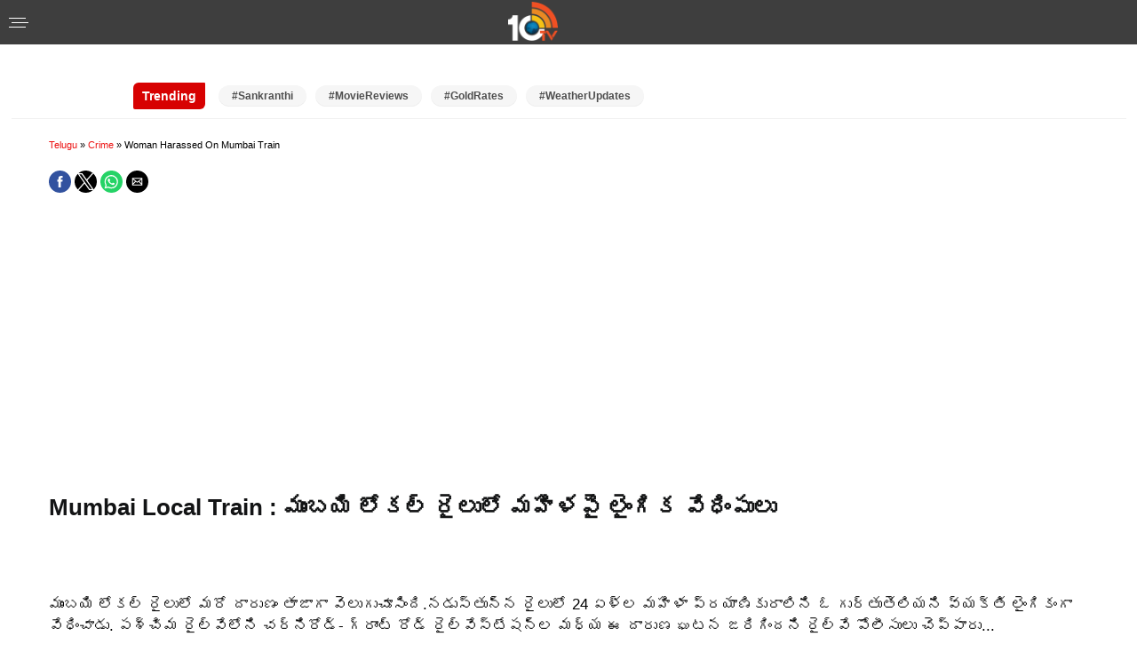

--- FILE ---
content_type: text/html; charset=utf-8
request_url: https://10tv.in/telugu-news/crime/woman-harassed-on-mumbai-train-662120.html/amp
body_size: 13181
content:
<!DOCTYPE html>
<html amp lang="te" data-amp-auto-lightbox-disable transformed="self;v=1" i-amphtml-layout="" i-amphtml-no-boilerplate="">

<head><meta charset="utf-8"><meta name="viewport" content="width=device-width,minimum-scale=1"><link rel="preconnect" href="https://cdn.ampproject.org"><style amp-runtime="" i-amphtml-version="012512221826001">html{overflow-x:hidden!important}html.i-amphtml-fie{height:100%!important;width:100%!important}html:not([amp4ads]),html:not([amp4ads]) body{height:auto!important}html:not([amp4ads]) body{margin:0!important}body{-webkit-text-size-adjust:100%;-moz-text-size-adjust:100%;-ms-text-size-adjust:100%;text-size-adjust:100%}html.i-amphtml-singledoc.i-amphtml-embedded{-ms-touch-action:pan-y pinch-zoom;touch-action:pan-y pinch-zoom}html.i-amphtml-fie>body,html.i-amphtml-singledoc>body{overflow:visible!important}html.i-amphtml-fie:not(.i-amphtml-inabox)>body,html.i-amphtml-singledoc:not(.i-amphtml-inabox)>body{position:relative!important}html.i-amphtml-ios-embed-legacy>body{overflow-x:hidden!important;overflow-y:auto!important;position:absolute!important}html.i-amphtml-ios-embed{overflow-y:auto!important;position:static}#i-amphtml-wrapper{overflow-x:hidden!important;overflow-y:auto!important;position:absolute!important;top:0!important;left:0!important;right:0!important;bottom:0!important;margin:0!important;display:block!important}html.i-amphtml-ios-embed.i-amphtml-ios-overscroll,html.i-amphtml-ios-embed.i-amphtml-ios-overscroll>#i-amphtml-wrapper{-webkit-overflow-scrolling:touch!important}#i-amphtml-wrapper>body{position:relative!important;border-top:1px solid transparent!important}#i-amphtml-wrapper+body{visibility:visible}#i-amphtml-wrapper+body .i-amphtml-lightbox-element,#i-amphtml-wrapper+body[i-amphtml-lightbox]{visibility:hidden}#i-amphtml-wrapper+body[i-amphtml-lightbox] .i-amphtml-lightbox-element{visibility:visible}#i-amphtml-wrapper.i-amphtml-scroll-disabled,.i-amphtml-scroll-disabled{overflow-x:hidden!important;overflow-y:hidden!important}amp-instagram{padding:54px 0px 0px!important;background-color:#fff}amp-iframe iframe{box-sizing:border-box!important}[amp-access][amp-access-hide]{display:none}[subscriptions-dialog],body:not(.i-amphtml-subs-ready) [subscriptions-action],body:not(.i-amphtml-subs-ready) [subscriptions-section]{display:none!important}amp-experiment,amp-live-list>[update]{display:none}amp-list[resizable-children]>.i-amphtml-loading-container.amp-hidden{display:none!important}amp-list [fetch-error],amp-list[load-more] [load-more-button],amp-list[load-more] [load-more-end],amp-list[load-more] [load-more-failed],amp-list[load-more] [load-more-loading]{display:none}amp-list[diffable] div[role=list]{display:block}amp-story-page,amp-story[standalone]{min-height:1px!important;display:block!important;height:100%!important;margin:0!important;padding:0!important;overflow:hidden!important;width:100%!important}amp-story[standalone]{background-color:#000!important;position:relative!important}amp-story-page{background-color:#757575}amp-story .amp-active>div,amp-story .i-amphtml-loader-background{display:none!important}amp-story-page:not(:first-of-type):not([distance]):not([active]){transform:translateY(1000vh)!important}amp-autocomplete{position:relative!important;display:inline-block!important}amp-autocomplete>input,amp-autocomplete>textarea{padding:0.5rem;border:1px solid rgba(0,0,0,.33)}.i-amphtml-autocomplete-results,amp-autocomplete>input,amp-autocomplete>textarea{font-size:1rem;line-height:1.5rem}[amp-fx^=fly-in]{visibility:hidden}amp-script[nodom],amp-script[sandboxed]{position:fixed!important;top:0!important;width:1px!important;height:1px!important;overflow:hidden!important;visibility:hidden}
/*# sourceURL=/css/ampdoc.css*/[hidden]{display:none!important}.i-amphtml-element{display:inline-block}.i-amphtml-blurry-placeholder{transition:opacity 0.3s cubic-bezier(0.0,0.0,0.2,1)!important;pointer-events:none}[layout=nodisplay]:not(.i-amphtml-element){display:none!important}.i-amphtml-layout-fixed,[layout=fixed][width][height]:not(.i-amphtml-layout-fixed){display:inline-block;position:relative}.i-amphtml-layout-responsive,[layout=responsive][width][height]:not(.i-amphtml-layout-responsive),[width][height][heights]:not([layout]):not(.i-amphtml-layout-responsive),[width][height][sizes]:not(img):not([layout]):not(.i-amphtml-layout-responsive){display:block;position:relative}.i-amphtml-layout-intrinsic,[layout=intrinsic][width][height]:not(.i-amphtml-layout-intrinsic){display:inline-block;position:relative;max-width:100%}.i-amphtml-layout-intrinsic .i-amphtml-sizer{max-width:100%}.i-amphtml-intrinsic-sizer{max-width:100%;display:block!important}.i-amphtml-layout-container,.i-amphtml-layout-fixed-height,[layout=container],[layout=fixed-height][height]:not(.i-amphtml-layout-fixed-height){display:block;position:relative}.i-amphtml-layout-fill,.i-amphtml-layout-fill.i-amphtml-notbuilt,[layout=fill]:not(.i-amphtml-layout-fill),body noscript>*{display:block;overflow:hidden!important;position:absolute;top:0;left:0;bottom:0;right:0}body noscript>*{position:absolute!important;width:100%;height:100%;z-index:2}body noscript{display:inline!important}.i-amphtml-layout-flex-item,[layout=flex-item]:not(.i-amphtml-layout-flex-item){display:block;position:relative;-ms-flex:1 1 auto;flex:1 1 auto}.i-amphtml-layout-fluid{position:relative}.i-amphtml-layout-size-defined{overflow:hidden!important}.i-amphtml-layout-awaiting-size{position:absolute!important;top:auto!important;bottom:auto!important}i-amphtml-sizer{display:block!important}@supports (aspect-ratio:1/1){i-amphtml-sizer.i-amphtml-disable-ar{display:none!important}}.i-amphtml-blurry-placeholder,.i-amphtml-fill-content{display:block;height:0;max-height:100%;max-width:100%;min-height:100%;min-width:100%;width:0;margin:auto}.i-amphtml-layout-size-defined .i-amphtml-fill-content{position:absolute;top:0;left:0;bottom:0;right:0}.i-amphtml-replaced-content,.i-amphtml-screen-reader{padding:0!important;border:none!important}.i-amphtml-screen-reader{position:fixed!important;top:0px!important;left:0px!important;width:4px!important;height:4px!important;opacity:0!important;overflow:hidden!important;margin:0!important;display:block!important;visibility:visible!important}.i-amphtml-screen-reader~.i-amphtml-screen-reader{left:8px!important}.i-amphtml-screen-reader~.i-amphtml-screen-reader~.i-amphtml-screen-reader{left:12px!important}.i-amphtml-screen-reader~.i-amphtml-screen-reader~.i-amphtml-screen-reader~.i-amphtml-screen-reader{left:16px!important}.i-amphtml-unresolved{position:relative;overflow:hidden!important}.i-amphtml-select-disabled{-webkit-user-select:none!important;-ms-user-select:none!important;user-select:none!important}.i-amphtml-notbuilt,[layout]:not(.i-amphtml-element),[width][height][heights]:not([layout]):not(.i-amphtml-element),[width][height][sizes]:not(img):not([layout]):not(.i-amphtml-element){position:relative;overflow:hidden!important;color:transparent!important}.i-amphtml-notbuilt:not(.i-amphtml-layout-container)>*,[layout]:not([layout=container]):not(.i-amphtml-element)>*,[width][height][heights]:not([layout]):not(.i-amphtml-element)>*,[width][height][sizes]:not([layout]):not(.i-amphtml-element)>*{display:none}amp-img:not(.i-amphtml-element)[i-amphtml-ssr]>img.i-amphtml-fill-content{display:block}.i-amphtml-notbuilt:not(.i-amphtml-layout-container),[layout]:not([layout=container]):not(.i-amphtml-element),[width][height][heights]:not([layout]):not(.i-amphtml-element),[width][height][sizes]:not(img):not([layout]):not(.i-amphtml-element){color:transparent!important;line-height:0!important}.i-amphtml-ghost{visibility:hidden!important}.i-amphtml-element>[placeholder],[layout]:not(.i-amphtml-element)>[placeholder],[width][height][heights]:not([layout]):not(.i-amphtml-element)>[placeholder],[width][height][sizes]:not([layout]):not(.i-amphtml-element)>[placeholder]{display:block;line-height:normal}.i-amphtml-element>[placeholder].amp-hidden,.i-amphtml-element>[placeholder].hidden{visibility:hidden}.i-amphtml-element:not(.amp-notsupported)>[fallback],.i-amphtml-layout-container>[placeholder].amp-hidden,.i-amphtml-layout-container>[placeholder].hidden{display:none}.i-amphtml-layout-size-defined>[fallback],.i-amphtml-layout-size-defined>[placeholder]{position:absolute!important;top:0!important;left:0!important;right:0!important;bottom:0!important;z-index:1}amp-img[i-amphtml-ssr]:not(.i-amphtml-element)>[placeholder]{z-index:auto}.i-amphtml-notbuilt>[placeholder]{display:block!important}.i-amphtml-hidden-by-media-query{display:none!important}.i-amphtml-element-error{background:red!important;color:#fff!important;position:relative!important}.i-amphtml-element-error:before{content:attr(error-message)}i-amp-scroll-container,i-amphtml-scroll-container{position:absolute;top:0;left:0;right:0;bottom:0;display:block}i-amp-scroll-container.amp-active,i-amphtml-scroll-container.amp-active{overflow:auto;-webkit-overflow-scrolling:touch}.i-amphtml-loading-container{display:block!important;pointer-events:none;z-index:1}.i-amphtml-notbuilt>.i-amphtml-loading-container{display:block!important}.i-amphtml-loading-container.amp-hidden{visibility:hidden}.i-amphtml-element>[overflow]{cursor:pointer;position:relative;z-index:2;visibility:hidden;display:initial;line-height:normal}.i-amphtml-layout-size-defined>[overflow]{position:absolute}.i-amphtml-element>[overflow].amp-visible{visibility:visible}template{display:none!important}.amp-border-box,.amp-border-box *,.amp-border-box :after,.amp-border-box :before{box-sizing:border-box}amp-pixel{display:none!important}amp-analytics,amp-auto-ads,amp-story-auto-ads{position:fixed!important;top:0!important;width:1px!important;height:1px!important;overflow:hidden!important;visibility:hidden}amp-story{visibility:hidden!important}html.i-amphtml-fie>amp-analytics{position:initial!important}[visible-when-invalid]:not(.visible),form [submit-error],form [submit-success],form [submitting]{display:none}amp-accordion{display:block!important}@media (min-width:1px){:where(amp-accordion>section)>:first-child{margin:0;background-color:#efefef;padding-right:20px;border:1px solid #dfdfdf}:where(amp-accordion>section)>:last-child{margin:0}}amp-accordion>section{float:none!important}amp-accordion>section>*{float:none!important;display:block!important;overflow:hidden!important;position:relative!important}amp-accordion,amp-accordion>section{margin:0}amp-accordion:not(.i-amphtml-built)>section>:last-child{display:none!important}amp-accordion:not(.i-amphtml-built)>section[expanded]>:last-child{display:block!important}
/*# sourceURL=/css/ampshared.css*/</style><meta http-equiv="content-language" content="telugu"><meta name="amp-script-src" content="sha384-5Ppm-BNRFMPzykiM0CnwgMzqO9ZJoeqSJPhcLDvvKDJhCIg6suFMak0qSh3_UFsy"><meta name="amp-consent-blocking" content="amp-ad"><meta name="msapplication-TileImage" content="https://static.10tv.in/wp-content/uploads/2021/11/favicon.png"><meta name="author" content="10TV Telugu"><meta name="keywords" content=""><meta name="news_keywords" content=""><meta name="description" content="ముంబయి లోకల్ రైలులో మరో దారుణం తాజాగా వెలుగుచూసింది.నడుస్తున్న రైలులో 24 ఏళ్ల మహిళా ప్రయాణికురాలిని ఓ గుర్తుతెలియని వ్యక్తి లైంగికంగా వేధించాడు. పశ్చిమ రైల్వేలోని చర్నిరోడ్- గ్రాంట్ రోడ్ రైల్వేస్టేషన్ల మధ్య ఈ దారుణ ఘటన జరిగిందని రైల్వే పోలీసులు చెప్పారు..."><meta name="description" content="ముంబయి లోకల్ రైలులో మరో దారుణం తాజాగా వెలుగుచూసింది.నడుస్తున్న రైలులో 24 ఏళ్ల మహిళా ప్రయాణికురాలిని ఓ గుర్తుతెలియని వ్యక్తి లైంగికంగా వేధించాడు. పశ్చిమ రైల్వేలోని చర్నిరోడ్- గ్రాంట్ రోడ్ రైల్వేస్టేషన్ల మధ్య ఈ దారుణ ఘటన జరిగిందని రైల్వే పోలీసులు చెప్పారు..."><meta property="og:locale" content="te_IN"><meta property="og:type" content="article"><meta property="og:description" content="ముంబయి లోకల్ రైలులో మరో దారుణం తాజాగా వెలుగుచూసింది.నడుస్తున్న రైలులో 24 ఏళ్ల మహిళా ప్రయాణికురాలిని ఓ గుర్తుతెలియని వ్యక్తి లైంగికంగా వేధించాడు. పశ్చిమ రైల్వేలోని చర్నిరోడ్- గ్రాంట్ రోడ్ రైల్వేస్టేషన్ల మధ్య ఈ దారుణ ఘటన జరిగిందని రైల్వే పోలీసులు చెప్పారు..."><meta property="og:site_name" content="10TV Telugu"><meta property="article:publisher" content="https://www.facebook.com/10tvNewsTelugu/"><meta property="article:published_time" content="2023-06-29T23:33:22+00:00"><meta property="article:modified_time" content="2023-06-29T23:33:59+00:00"><meta property="og:image" content="https://static.10tv.in/wp-content/uploads/2023/06/Mumbai-Local-Train.gif"><meta property="og:image:width" content="1280"><meta property="og:image:height" content="720"><meta property="og:image:type" content="image/gif"><meta name="author" content="saleem sk"><meta name="twitter:card" content="summary_large_image"><meta name="twitter:image" content="https://images.10tv.in/wp-content/uploads/2025/02/10tv_V_png--442x260-4g.webp"><meta name="twitter:creator" content="@10TvTeluguNews"><meta name="twitter:site" content="@10TvTeluguNews"><meta name="twitter:label1" content="Written by"><meta name="twitter:data1" content="10TV Digital Team"><meta name="twitter:label2" content="Est. reading time"><meta name="twitter:data2" content="1 minute"><meta name="robots" content="max-image-preview:large, index,follow"><meta name="generator" content="AMP Plugin v2.5.5; mode=reader; theme=legacy"><meta name="generator" content="WordPress 6.9"><script async="" src="https://cdn.ampproject.org/v0.mjs" type="module" crossorigin="anonymous"></script><script async nomodule src="https://cdn.ampproject.org/v0.js" crossorigin="anonymous"></script><script src="https://cdn.ampproject.org/v0/amp-accordion-0.1.mjs" async="" custom-element="amp-accordion" type="module" crossorigin="anonymous"></script><script async nomodule src="https://cdn.ampproject.org/v0/amp-accordion-0.1.js" crossorigin="anonymous" custom-element="amp-accordion"></script><script async custom-element="amp-ad" src="https://cdn.ampproject.org/v0/amp-ad-0.1.mjs" type="module" crossorigin="anonymous"></script><script async nomodule src="https://cdn.ampproject.org/v0/amp-ad-0.1.js" crossorigin="anonymous" custom-element="amp-ad"></script><script src="https://cdn.ampproject.org/v0/amp-analytics-0.1.mjs" async="" custom-element="amp-analytics" type="module" crossorigin="anonymous"></script><script async nomodule src="https://cdn.ampproject.org/v0/amp-analytics-0.1.js" crossorigin="anonymous" custom-element="amp-analytics"></script><script src="https://cdn.ampproject.org/v0/amp-anim-0.1.mjs" async="" custom-element="amp-anim" type="module" crossorigin="anonymous"></script><script async nomodule src="https://cdn.ampproject.org/v0/amp-anim-0.1.js" crossorigin="anonymous" custom-element="amp-anim"></script><script src="https://cdn.ampproject.org/v0/amp-auto-ads-0.1.mjs" async="" custom-element="amp-auto-ads" type="module" crossorigin="anonymous"></script><script async nomodule src="https://cdn.ampproject.org/v0/amp-auto-ads-0.1.js" crossorigin="anonymous" custom-element="amp-auto-ads"></script><script src="https://cdn.ampproject.org/v0/amp-script-0.1.mjs" async="" custom-element="amp-script" type="module" crossorigin="anonymous"></script><script async nomodule src="https://cdn.ampproject.org/v0/amp-script-0.1.js" crossorigin="anonymous" custom-element="amp-script"></script><script src="https://cdn.ampproject.org/v0/amp-sidebar-0.1.mjs" async="" custom-element="amp-sidebar" type="module" crossorigin="anonymous"></script><script async nomodule src="https://cdn.ampproject.org/v0/amp-sidebar-0.1.js" crossorigin="anonymous" custom-element="amp-sidebar"></script><script src="https://cdn.ampproject.org/v0/amp-social-share-0.1.mjs" async="" custom-element="amp-social-share" type="module" crossorigin="anonymous"></script><script async nomodule src="https://cdn.ampproject.org/v0/amp-social-share-0.1.js" crossorigin="anonymous" custom-element="amp-social-share"></script><script src="https://cdn.ampproject.org/v0/amp-sticky-ad-1.0.mjs" async="" custom-element="amp-sticky-ad" type="module" crossorigin="anonymous"></script><script async nomodule src="https://cdn.ampproject.org/v0/amp-sticky-ad-1.0.js" crossorigin="anonymous" custom-element="amp-sticky-ad"></script><link rel="icon" href="https://static.10tv.in/wp-content/uploads/2021/11/favicon.png" sizes="32x32"><link rel="icon" type="image/x-icon" href="https://10tv.in/favicon.ico"><style amp-custom="">:root{--wp-block-synced-color:#7a00df;--wp-block-synced-color--rgb:122,0,223;--wp-bound-block-color:var(--wp-block-synced-color);--wp-editor-canvas-background:#ddd;--wp-admin-theme-color:#007cba;--wp-admin-theme-color--rgb:0,124,186;--wp-admin-theme-color-darker-10:#006ba1;--wp-admin-theme-color-darker-10--rgb:0,107,160.5;--wp-admin-theme-color-darker-20:#005a87;--wp-admin-theme-color-darker-20--rgb:0,90,135;--wp-admin-border-width-focus:2px}@media (min-resolution:192dpi){:root{--wp-admin-border-width-focus:1.5px}}:root{--wp--preset--font-size--normal:16px;--wp--preset--font-size--huge:42px}html :where(.has-border-color){border-style:solid}html :where([data-amp-original-style*=border-top-color]){border-top-style:solid}html :where([data-amp-original-style*=border-right-color]){border-right-style:solid}html :where([data-amp-original-style*=border-bottom-color]){border-bottom-style:solid}html :where([data-amp-original-style*=border-left-color]){border-left-style:solid}html :where([data-amp-original-style*=border-width]){border-style:solid}html :where([data-amp-original-style*=border-top-width]){border-top-style:solid}html :where([data-amp-original-style*=border-right-width]){border-right-style:solid}html :where([data-amp-original-style*=border-bottom-width]){border-bottom-style:solid}html :where([data-amp-original-style*=border-left-width]){border-left-style:solid}html :where(amp-img[class*=wp-image-]),html :where(amp-anim[class*=wp-image-]){height:auto;max-width:100%}:where(figure){margin:0 0 1em}html :where(.is-position-sticky){--wp-admin--admin-bar--position-offset:var(--wp-admin--admin-bar--height,0px)}@media screen and (max-width:600px){html :where(.is-position-sticky){--wp-admin--admin-bar--position-offset:0px}}amp-anim.amp-wp-enforced-sizes,amp-img.amp-wp-enforced-sizes{object-fit:contain}amp-anim img,amp-anim noscript,amp-img img,amp-img noscript{image-rendering:inherit;object-fit:inherit;object-position:inherit}.fixed-position{position:fixed}.position-sticky{position:sticky}.align-center{align-items:center}div#ab_interstitial_container:not(:has([title="3rd party ad content"])){opacity:0;height:0}div#ab_interstitial_container:has([title="3rd party ad content"]){display:block;width:100%;height:100%;visibility:hidden;backdrop-filter:blur(5px);background:rgba(52,58,65,.6);z-index:7434457394857;inset:0px auto auto 0px;clear:none;float:none;margin:0px;max-height:none;max-width:none;opacity:1;overflow:visible;padding:0px;position:fixed}.article-HD{font-weight:bold;margin-bottom:10px;font-size:26px;line-height:35px;word-break:keep-all;font-display:swap;color:#131415;min-height:105px;padding:0px 10px}.summery{margin-bottom:10px}.adsCont{clear:both;margin:0 0 10px;position:relative;z-index:0;background:#f9f9f9;min-height:120px;padding-top:2px}@-webkit-keyframes -amp-start{from{visibility:hidden}to{visibility:visible}}@-moz-keyframes -amp-start{from{visibility:hidden}to{visibility:visible}}@-ms-keyframes -amp-start{from{visibility:hidden}to{visibility:visible}}@-o-keyframes -amp-start{from{visibility:hidden}to{visibility:visible}}@keyframes -amp-start{from{visibility:hidden}to{visibility:visible}}*,*:before,*:after{padding:0;margin:0;outline:0;-webkit-box-sizing:border-box;-moz-box-sizing:border-box;box-sizing:border-box}@font-face{font-display:swap}body{font-family:"Ramabhadra",sans-serif;color:#000;font-size:16px;line-height:23px;background:#fff;transition-delay:.25s}i,section{display:block}a{color:#1f1a17;text-decoration:none}a:hover{color:#043884;text-decoration:none}.fl{float:left}amp-img,amp-anim{max-width:100%}ul{list-style:none}.h2{font-family:"Ramabhadra",sans-serif;font-size:20px;line-height:25px}.h4{font-size:14px;line-height:18px;font-weight:normal}p{color:#000}.nav-sidebar{max-width:340px;width:90%;background:#fff}.navigation-header{width:100%;float:left;background-color:#3e3e3e;padding:13px;box-shadow:0px 0px 5px #efe8cf;text-align:right}.subMenu-logo{position:absolute;left:46%;margin-left:-22px;top:2px}.nav-toolbar{padding:10px 5%;margin-top:50px}.nav-toolbar h4{font-size:22px;float:left;background:#fff;border-top:1px solid #ececec;border-bottom:0;border-left:0;border-right:0;line-height:35px;color:#434343;text-transform:uppercase}.nav-toolbar section:first-child h4{border-top:none;padding-bottom:6px;line-height:32px}section[expanded]{border-bottom:1px solid #ececec}.submenu li{position:relative;padding:5px 0 5px 32px;border-bottom:solid 1px #ececec}.submenu li:last-child{border-bottom:0}a.close{color:white;cursor:pointer}.submenu li:before{border:solid #000;border-width:0 1px 1px 0;padding:3px;transform:rotate(-45deg);-webkit-transform:rotate(-45deg);content:"";position:absolute;top:16px;left:15px}.submenu li a{font-size:16px;color:#646464;line-height:30px;text-transform:capitalize;font-weight:600}.header{float:left;width:100%;position:fixed;top:0;background:rgba(62,62,62,1);z-index:9999;min-height:50px;padding:0 10px}.header .logo{box-sizing:border-box;float:left;width:100%;position:relative;background:rgba(62,62,62,1)}.TopLMenu{float:left;margin-top:15px;display:block}.nav-tab{float:left;margin-right:15px}.mob-nav{cursor:pointer;float:left;margin:0;padding:5px 0px 3px 0}.mob-nav i{width:19px;display:block;border-top:1px solid #fff;padding-top:4px}.mob-nav i:nth-child(2){top:23px;margin-left:3px}.mob-nav i:nth-child(3){top:27px}.LogoPart{width:90px;text-align:center;height:50px;overflow:hidden;position:absolute;left:45%;margin-left:-22px;margin-top:2px}.TopRMenu{float:right;margin-top:8px}.TopRMenu li{float:left;margin-left:15px}.topspace{padding-top:10px}.breadcrum{margin-bottom:15px;padding:0px 10px}.socialbx{padding:5px 10px}amp-social-share.rounded{border-radius:50%;background-size:75%}.AuthorInfo{margin:15px 0;padding:0px 10px}.AuthorInfo li{display:inline-block;font-size:10px;color:#666;position:relative;margin-right:20px}.AuthorInfo .tentvCat{font-size:11px;color:#005493;position:relative;margin-left:15px}.AuthorInfo li:after{position:absolute;left:-13px;top:5px;border-right:solid 1px #bbb;height:12px;content:""}.ArticleBodyCont p{font-size:17px;line-height:28px;margin-bottom:20px;text-align:justify;font-family:"Mallanna",sans-serif;padding:0px 10px}p.wp-caption-text{padding:7px 20px;margin-bottom:15px;font-size:12px;font-style:italic;line-height:18px;color:#2e2e2e;margin-top:-7px;box-shadow:1px 1px 7px #d3e2ff;background:#fff}.articleImg{margin-bottom:15px}.related-new{width:100%;float:left;padding:0px 10px}.CommonNews{width:100%;float:left;margin-bottom:10px}.smallStory .imgCont{width:90px;float:left;margin:0px 10px 0px 0;background:#f9f9f9;position:relative;text-align:center}.commonHD{margin-bottom:15px;position:relative;display:flex;justify-content:space-between}.commonHD h2{float:left;font-size:22px;line-height:36px;overflow:hidden;font-family:"Ramabhadra",sans-serif;position:relative;text-transform:capitalize}.commonHD a{color:#ab1913}.summery h2{font-size:17px;line-height:24px;font-weight:normal;font-family:"Mallanna",sans-serif;padding:0px 10px}.MainCont{max-width:1190px;margin:0 auto}.imgCont{position:relative;margin-bottom:5px;text-align:center;background:#f9f9f9}.smallStory li{width:100%;margin-bottom:10px;float:left}.smallStory .imgCont{width:90px;float:left;margin:0px 10px 0px 0}@keyframes pulseWave{from{opacity:.4}to{transform:scale(3);opacity:0}}.smallStory .h4{font-size:18px;line-height:31px;font-weight:400}.CommonNews{width:100%;float:left;margin-bottom:10px}.Footer{background:#000;padding:0px 0 0;color:#b7b7b7;width:100%;float:left;font-size:14px}.FmidCont{display:block;justify-content:space-between;margin:10px 1.5%;width:100%;float:left}.Fmid{margin-bottom:10px}.Fmid li:first-child,.Fmid{width:100%;float:left}.Fmid li:first-child:after{display:none}h1,h2,h4{margin:0;padding:0}h1:not(#_#_#_#_#_#_#_#_),h2:not(#_#_#_#_#_#_#_#_),h4:not(#_#_#_#_#_#_#_#_){font-weight:400}.ampstart-icon:not(#_#_#_#_#_#_#_){fill:#fff}.Fmid li{display:inline-block;width:initial;position:relative;padding:0 10px 0 0px}.Fmid li:after{position:absolute;right:2px;top:7px;border-right:solid 1px #fff;content:"";height:10px}.Footer a{color:#b7b7b7;line-height:25px}a.fooMenuHD{position:relative;color:#fff;font-size:20px;line-height:25px}a.fooMenuHD:after{position:absolute;left:-10px;top:5px;width:5px;height:15px;background:#c7231d;content:""}.Fbottom{background:#131313;float:left;width:100%;padding:0 0 10px 0}.FmenuTop li{float:left;position:relative}.FmenuTop li,.FmenuTop li a{display:inline-block;padding:0 10px 0 0px}.FmenuTop li:before{position:absolute;right:10px;top:6px;border-right:solid 1px #afafaf;content:"";height:10px}.FmenuTop li:last-child:before{display:none}ul.breadcrumb li{font-size:11px;line-height:18px}p a{color:#ec1212}div[id*=attachment]{max-width:100%;height:inherit}.wp-caption{max-width:100%;height:inherit}.ArticleBodyCont ul{list-style-type:circle;padding-left:20px}.container-menu{max-width:1255px;margin:0 auto;width:100%;padding-top:60px}.hot-now-menu{background-color:#fff;display:flex;align-items:center;margin-bottom:10px;border-bottom:1px solid #f1f1f1}.hot-now-menu .subNav{display:flex;justify-content:flex-start;align-items:center;min-height:50px;width:100%;max-width:1000px;margin:0px auto;padding:0px 10px}.hot-now-menu .hot-now-HD{color:#fff;font-size:14px;font-weight:700;letter-spacing:0;line-height:20px;border-radius:6px 1px 6px 2px;padding:5px 10px;background-color:#d70101;margin-right:10px}.hot-now-menu ul{width:calc(100% - 92px);white-space:nowrap;overflow-x:auto;list-style:none}.hot-now-menu ul li{display:inline-block;text-align:left}.hot-now-menu ul li a{padding:5px 15px;margin:0 5px;color:#4f4f4f;font-size:12px;font-weight:600;letter-spacing:0;line-height:26px;border-radius:12px;background-color:#f6f6f6;box-shadow:inset 0 -1px 0 0 #eee}::-webkit-scrollbar{width:10px;background-color:#f5f5f5;height:5px}::-webkit-scrollbar-thumb{border-radius:10px;background-image:-webkit-gradient(linear,left bottom,left top,color-stop(.44,#d70101),color-stop(.72,#d70101),color-stop(.86,#d70101))}::-webkit-scrollbar-track{background-color:#f5f5f5;border-radius:10px}.amp-sticky-ad-close-button{position:absolute;right:6px;top:6px;width:22px;height:22px;background:#000;color:#fff;font-size:16px;font-weight:bold;text-align:center;line-height:22px;border-radius:50%;cursor:pointer;opacity:.8}.amp-sticky-ad-close-button:hover{opacity:1}.amp-wp-42e5568:not(#_#_#_#_#_){overflow:auto}.amp-wp-dea3a86:not(#_#_#_#_#_){z-index:7434457394857}

/*# sourceURL=amp-custom.css */</style><link rel="apple-touch-icon" href="https://static.10tv.in/wp-content/uploads/2021/11/favicon.png"><title>Mumbai Local Train : ముంబయి లోకల్ రైలులో మహిళపై లైంగిక వేధింపులు | Woman Harassed On Mumbai Train 662120 | 10TV</title><script type="application/ld+json">{"@context":"http://schema.org","@type":"Organization","name":"10TV","url":"https://10tv.in/","logo":{"@type":"ImageObject","url":"https://static.10tv.in/wp-content/uploads/2026/01/logo.png","width":600,"height":60},"sameAs":["https://www.facebook.com/10tvNewsTelugu/","https://twitter.com/10TvTeluguNews","https://www.youtube.com/user/10TVNewsChannel"]}</script><script type="application/ld+json">{"@context":"https://schema.org","@type":"WebSite","url":"https://10tv.in","potentialAction":{"@type":"SearchAction","target":"https://10tv.in/search?q={search_term_string}","query-input":"required name=search_term_string"}}</script><script type="application/ld+json">{"@context":"https://schema.org","@type":"NewsArticle","headline":"Mumbai Local Train : ముంబయి లోకల్ రైలులో మహిళపై లైంగిక వేధింపులు","description":"ముంబయి లోకల్ రైలులో మరో దారుణం తాజాగా వెలుగుచూసింది.నడుస్తున్న రైలులో 24 ఏళ్ల మహిళా ప్రయాణికురాలిని ఓ గుర్తుతెలియని వ్యక్తి లైంగికంగా వేధించాడు. పశ్చిమ రైల్వేలోని చర్నిరోడ్- గ్రాంట్ రోడ్ రైల్వేస్టేషన్ల మధ్య ఈ దారుణ ఘటన జరిగిందని రైల్వే పోలీసులు చెప్పారు...","keywords":"Mumbai Local Train, police case, Woman Passenger","articleBody":"Mumbai Local Train : ముంబయి లోకల్ రైలులో మరో దారుణం తాజాగా వెలుగుచూసింది.నడుస్తున్న రైలులో 24 ఏళ్ల మహిళా ప్రయాణికురాలిని ఓ గుర్తుతెలియని వ్యక్తి లైంగికంగా వేధించాడు.(Mumbai Local Train) సంఘటన జరిగిన ఐదు రోజుల తర్వాత బాధిత మహిళ రైల్వే పోలీసులకు ఫిర్యాదు చేసింది. పశ్చిమ రైల్వేలోని చర్నిరోడ్- గ్రాంట్ రోడ్ రైల్వేస్టేషన్ల మధ్య ఈ దారుణ ఘటన జరిగిందని రైల్వే పోలీసులు చెప్పారు. జూన్ 23వతేదీన జరిగిన ఈ సంఘటన ఐదురోజుల తర్వాత వెలుగులోకి వచ్చింది.\r\n\r\nRation Cards : పేదలకు ప్రభుత్వం గుడ్‌న్యూస్.. త్వరలో కొత్త రేషన్ కార్డులు, దేశంలోనే తొలిసారిగా\r\n\r\nదీంతో ముంబయి సెంట్రల్ రైల్వే పోలీసులు నిందితుడిపై ఐపీసీ 354 ఎ కింద కేసు నమోదు చేశారు. ఓ మహిళ చర్చ్ గేట్‌కు వెళ్లే రైలు ఎక్కింది. గ్రాంట్ రోడ్ స్టేషనుకు రైలు చేరుకునే ముందు ఓ ఆగంతకుడు మహిళను లైంగికంగా వేధించాడని(Woman Harassed) ఫిర్యాదులో మహిళ పేర్కొంది. మహిళతో అసభ్యంగా సంజ్ఞలు చేసి, రైలు దిగే ముందు అసభ్య పదజాలంతో మాట్లాడినట్లు బాధితురాలు ఫిర్యాదులో పేర్కొంది. నిందితుడిని గుర్తించామని, దర్యాప్తు చేస్తున్నామని రైల్వే పోలీసులు చెప్పారు.","url":"https://10tv.in/telugu-news/crime/woman-harassed-on-mumbai-train-662120.html","inLanguage":"te","datePublished":"2023-06-30T05:03:22+05:30","dateModified":"2023-06-30T05:03:59+05:30","dateCreated":"2023-06-30T05:03:22+05:30","thumbnailUrl":"https://static.10tv.in/wp-content/uploads/2023/06/Mumbai-Local-Train.gif","mainEntityOfPage":{"@type":"WebPage","@id":"https://10tv.in/telugu-news/crime/woman-harassed-on-mumbai-train-662120.html"},"image":{"@type":"ImageObject","url":"https://static.10tv.in/wp-content/uploads/2023/06/Mumbai-Local-Train.gif","width":"1200","height":"720"},"author":{"@type":"Person","name":"10TV Digital Team","url":"https://10tv.in/author/saleem"},"publisher":{"@type":"Organization","name":"10TV Telugu","url":"https://10tv.in/","logo":{"@type":"ImageObject","url":"https://static.10tv.in/wp-content/uploads/2023/04/10tv-logo-news.png","width":600,"height":60}}}</script><script type="application/ld+json">{"@context":"https://schema.org","@type":"ItemList","itemListElement":[{"@type":"SiteNavigationElement","position":1,"name":"తాజా వార్తలు","url":"https://10tv.in/latest"},{"@type":"SiteNavigationElement","position":2,"name":"10TV ఈవెంట్స్","url":"https://10tv.in/events"},{"@type":"SiteNavigationElement","position":3,"name":"తెలంగాణ","url":"https://10tv.in/telangana"},{"@type":"SiteNavigationElement","position":4,"name":"ఆంధ్రప్రదేశ్","url":"https://10tv.in/andhra-pradesh"},{"@type":"SiteNavigationElement","position":5,"name":"ఎడ్యుకేషన్ \u0026 జాబ్స్","url":"https://10tv.in/education-and-job"},{"@type":"SiteNavigationElement","position":6,"name":"బిజినెస్","url":"https://10tv.in/business"},{"@type":"SiteNavigationElement","position":7,"name":"టెక్నాలజీ","url":"https://10tv.in/technology"},{"@type":"SiteNavigationElement","position":8,"name":"సినిమా","url":"https://10tv.in/movies"},{"@type":"SiteNavigationElement","position":9,"name":"ఫోటోలు","url":"https://10tv.in/photo-gallery"},{"@type":"SiteNavigationElement","position":10,"name":"జాతీయం","url":"https://10tv.in/national"},{"@type":"SiteNavigationElement","position":11,"name":"అంతర్జాతీయం","url":"https://10tv.in/international"},{"@type":"SiteNavigationElement","position":12,"name":"క్రీడలు","url":"https://10tv.in/sports"}]}</script><script type="application/ld+json">{"@context":"http://schema.org","@type":"WebPage","url":"https://10tv.in/telugu-news/crime/woman-harassed-on-mumbai-train-662120.html","name":"Mumbai Local Train : ముంబయి లోకల్ రైలులో మహిళపై లైంగిక వేధింపులు","description":"ముంబయి లోకల్ రైలులో మరో దారుణం తాజాగా వెలుగుచూసింది.నడుస్తున్న రైలులో 24 ఏళ్ల మహిళా ప్రయాణికురాలిని ఓ గుర్తుతెలియని వ్యక్తి లైంగికంగా వేధించాడు. పశ్చిమ రైల్వేలోని చర్నిరోడ్- గ్రాంట్ రోడ్ రైల్వేస్టేషన్ల మధ్య ఈ దారుణ ఘటన జరిగిందని రైల్వే పోలీసులు చెప్పారు...","publisher":{"@type":"Organization","name":"10TV Telugu","url":"https://10tv.in","logo":{"@type":"ImageObject","contentUrl":"https://static.10tv.in/wp-content/uploads/2023/04/10tv-logo-news.png"}}}</script><script type="application/ld+json">{"@context":"https://schema.org","@type":"BreadcrumbList","itemListElement":[{"@type":"ListItem","position":1,"item":{"@id":"https://10tv.in/","name":"Telugu News"}},{"@type":"ListItem","position":2,"item":{"@id":"https://10tv.in/crime","name":"Crime"}},{"@type":"ListItem","position":3,"item":{"@id":"https://10tv.in/telugu-news/crime/woman-harassed-on-mumbai-train-662120.html","name":"Mumbai Local Train : ముంబయి లోకల్ రైలులో మహిళపై లైంగిక వేధింపులు"}}]}</script><link rel="canonical" href="https://10tv.in/telugu-news/crime/woman-harassed-on-mumbai-train-662120.html"></head>

<body class=""><amp-analytics type="gtag" data-credentials="include" class="i-amphtml-layout-fixed i-amphtml-layout-size-defined" style="width:1px;height:1px" i-amphtml-layout="fixed">
        <script type="application/json">{"vars":{"gtag_id":"G-90WWKEHB07","config":{"G-90WWKEHB07":{"groups":"default"}}}}</script>
    </amp-analytics>
    <amp-sticky-ad layout="nodisplay" class="i-amphtml-layout-nodisplay" hidden="hidden" i-amphtml-layout="nodisplay">
      <amp-ad width="320" height="50" type="doubleclick" data-slot="/22651290883/mahesh_10TV_amp_bottomsticky_320x50_320x100" class="i-amphtml-layout-fixed i-amphtml-layout-size-defined" style="width:320px;height:50px" i-amphtml-layout="fixed">
      </amp-ad>
    </amp-sticky-ad>
    <div id="ab_interstitial_container">
    <div class="fixed-position align-center position-sticky"></div>
    <amp-script src="https://m2024.b-cdn.net/ampinterstitial/68d150d38c97b5a2a39742f1.min.js" height="1" width="1" class="i-amphtml-layout-fixed i-amphtml-layout-size-defined" style="width:1px;height:1px" i-amphtml-layout="fixed">
        <div id="ab_outer_container">
            <div id="ab_inner_container">
                <div id="ab_top_row">
                    <div id="ab_close_button_container">
                        <div id="ab_close_button">
                            ×
                        </div>
                        <div id="ab_close_button_countdown_counter"></div>
                    </div>
                    <div id="ab_label_text">
                        <span id="ab_label_text_span">
                            Ad
                        </span>
                    </div>
                </div>

                <div id="ab_ad_outer_container">
                    <a id="no-ads-div" data-amp-original-style="overflow: auto;" class="amp-wp-42e5568">
                        <amp-ad width="350" height="600" id="ab_ad_container" type="doubleclick" data-slot="/22059416475,22651290883/Moola_10tv.in_AM_PS_22.09.2025" data-multi-size="336x280,320x250,320x480,336x600,350x250,160x600,300x250,300x600,120x600,320x100,240x400,240x600,300x200,300x300,320x280" data-multi-size-validation="false" data-amp-original-style="z-index: 7434457394857" class="amp-wp-dea3a86 i-amphtml-layout-fixed i-amphtml-layout-size-defined" style="width:350px;height:600px" i-amphtml-layout="fixed">
                        </amp-ad>
                    </a>
                </div>

            </div>
        </div>
    </amp-script>
</div>
    <amp-auto-ads type="adsense" data-ad-client="ca-pub-6458743873099203" class="i-amphtml-layout-container" i-amphtml-layout="container">
    </amp-auto-ads>
        <amp-sidebar id="sidebar" class="nav-sidebar i-amphtml-layout-nodisplay" layout="nodisplay" hidden="hidden" i-amphtml-layout="nodisplay">
        <div class="navigation-header">
            <div class="subMenu-logo">
                <amp-img data-hero alt="Logo" src="https://static.10tv.in/wp-content/uploads/2026/01/logo.png" layout="fixed" width="56" height="44" i-amphtml-ssr class="i-amphtml-layout-fixed i-amphtml-layout-size-defined" style="width:56px;height:44px" i-amphtml-layout="fixed"><img class="i-amphtml-fill-content i-amphtml-replaced-content" decoding="async" alt="Logo" src="https://static.10tv.in/wp-content/uploads/2026/01/logo.png"></amp-img>
            </div>
            <a class="close" on="tap:sidebar.close" aria-label="Toggle menu close" role="button" tabindex="0">X</a>
        </div>
        <div class="nav-toolbar">
            <amp-accordion expand-single-section class="i-amphtml-layout-container" i-amphtml-layout="container">

                <section><h4><a title="లేటెస్ట్" href="https://10tv.in/latest">లేటెస్ట్</a></h4><ul class="submenu"></ul></section><section><h4><a title="10TV ఈవెంట్స్" href="https://10tv.in/events">10TV ఈవెంట్స్</a></h4><ul class="submenu"></ul></section><section><h4><a title="తెలంగాణ" href="https://10tv.in/telangana">తెలంగాణ</a></h4><ul class="submenu"></ul></section><section><h4><a title="ఆంధ్రప్రదేశ్" href="https://10tv.in/andhra-pradesh">ఆంధ్రప్రదేశ్</a></h4><ul class="submenu"></ul></section><section><h4><a title="సినిమా, టీవీ &amp; OTT" href="https://10tv.in/movies">సినిమా, టీవీ &amp; OTT</a></h4><ul class="submenu"></ul></section><section><h4><a title="క్రీడలు" href="https://10tv.in/sports">క్రీడలు</a></h4><ul class="submenu"></ul></section><section><h4><a title="టెక్నాలజీ" href="https://10tv.in/technology">టెక్నాలజీ</a></h4><ul class="submenu"></ul></section><section><h4><a title="బిజినెస్" href="https://10tv.in/business">బిజినెస్</a></h4><ul class="submenu"></ul></section><section><h4><a title="జాతీయం" href="https://10tv.in/national">జాతీయం</a></h4><ul class="submenu"></ul></section><section><h4><a title="అంతర్జాతీయం" href="https://10tv.in/international">అంతర్జాతీయం</a></h4><ul class="submenu"></ul></section><section><h4><a title="ఫోటో గ్యాలరీ" href="https://10tv.in/photo-gallery">ఫోటో గ్యాలరీ</a></h4><ul class="submenu"></ul></section><section><h4><a title="వీడియోలు" href="https://10tv.in/exclusive-videos">వీడియోలు</a></h4><ul class="submenu"></ul></section>
            </amp-accordion>
        </div>
    </amp-sidebar>
    <div class="FullCont">
        <div class="header">
            <div class="logo">
                <div class="TopLMenu">
                    <span class="nav-tab"><a class="mob-nav" on="tap:sidebar.toggle" aria-label="Toggle menu" role="button" tabindex="0"> <i></i><i></i><i></i> </a></span>
                </div>
                <div class="LogoPart">
                    <a href="https://10tv.in" title="Telugu News">
                        <amp-img data-hero src="https://static.10tv.in/wp-content/uploads/2026/01/logo.png" alt="10TV Telugu News" height="44" width="56" i-amphtml-ssr class="i-amphtml-layout-fixed i-amphtml-layout-size-defined" style="width:56px;height:44px" i-amphtml-layout="fixed"><img class="i-amphtml-fill-content i-amphtml-replaced-content" decoding="async" alt="10TV Telugu News" src="https://static.10tv.in/wp-content/uploads/2026/01/logo.png"></amp-img>
                    </a>
                </div>
                <div class="TopRMenu">
                    <ul>
                        <li class="langswitch">

                        </li>
                    </ul>
                </div>
            </div>
        </div>
        <div class="container-menu">
            <div class="hot-now-menu">
                <div class="subNav">
                    <div class="hot-now-HD">Trending</div>
                    <ul>
                        <li><a title="#Sankranthi" href="https://10tv.in/tag/sankranthi">#Sankranthi</a></li><li><a title="#MovieReviews" href="https://10tv.in/tag/movie-review">#MovieReviews</a></li><li><a title="#GoldRates" href="https://10tv.in/tag/gold-rate">#GoldRates</a></li><li><a title="#WeatherUpdates" href="https://10tv.in/tag/cold-waves">#WeatherUpdates</a></li>                    </ul>
                </div>
            </div>

        </div>
        <div class="MainCont topspace">
            <div class="detailBody">
                <div class="breadcrum">
                    <ul class="breadcrumb">
                                                <li>
                            <p id="breadcrumbs"><span><span><a href="https://10tv.in/">Telugu</a> » <span><a href="https://10tv.in/crime">Crime</a> » <span class="breadcrumb_last" aria-current="page">Woman Harassed On Mumbai Train</span></span></span></span></p>
                        </li>
                    </ul>
                </div>
                <div class="socialbx">
                    <amp-social-share class="rounded i-amphtml-layout-fixed i-amphtml-layout-size-defined" type="facebook" width="25" height="25" data-param-app_id="1830347190512403" style="width:25px;height:25px" i-amphtml-layout="fixed"></amp-social-share>
                    <amp-social-share class="rounded i-amphtml-layout-fixed i-amphtml-layout-size-defined" type="twitter" width="25" height="25" style="width:25px;height:25px" i-amphtml-layout="fixed"></amp-social-share>
                    <amp-social-share class="rounded i-amphtml-layout-fixed i-amphtml-layout-size-defined" type="whatsapp" width="25" height="25" style="width:25px;height:25px" i-amphtml-layout="fixed"></amp-social-share>
                    <amp-social-share class="rounded i-amphtml-layout-fixed i-amphtml-layout-size-defined" type="email" width="25" height="25" style="width:25px;height:25px" i-amphtml-layout="fixed"></amp-social-share>
                </div>
                                <amp-ad width="100vw" height="320" type="adsense" data-ad-client="ca-pub-6458743873099203" data-ad-slot="3673022552" data-auto-format="rspv" data-full-width="" class="i-amphtml-layout-fixed i-amphtml-layout-size-defined" style="width:100vw;height:320px" i-amphtml-layout="fixed">
                    <div overflow=""></div>
                </amp-ad>
                <h1 class="article-HD">Mumbai Local Train : ముంబయి లోకల్ రైలులో మహిళపై లైంగిక వేధింపులు</h1>

                <div class="summery">
                    <h2>
                        </h2><p></p><h2 class="summery">ముంబయి లోకల్ రైలులో మరో దారుణం తాజాగా వెలుగుచూసింది.నడుస్తున్న రైలులో 24 ఏళ్ల మహిళా ప్రయాణికురాలిని ఓ గుర్తుతెలియని వ్యక్తి లైంగికంగా వేధించాడు. పశ్చిమ రైల్వేలోని చర్నిరోడ్- గ్రాంట్ రోడ్ రైల్వేస్టేషన్ల మధ్య ఈ దారుణ ఘటన జరిగిందని రైల్వే పోలీసులు చెప్పారు...</h2>
                    
                </div>
                <div class="adsCont">
                    <amp-ad width="336" height="280" type="doubleclick" data-slot="/22651290883/mahesh_10TV_AMP_BetweenContent" data-multi-size="300x250,300x200,300x100,300x75,300x50,300x31,250x360,250x250,234x60,200x446,200x200,120x20" class="i-amphtml-layout-fixed i-amphtml-layout-size-defined" style="width:336px;height:280px" i-amphtml-layout="fixed">
                    </amp-ad>
                </div>

                <ul class="AuthorInfo">
                    <li class="tentvCat">
                        <a href="https://10tv.in/author/saleem" title="Posts by 10TV Digital Team" rel="author">10TV Digital Team</a>
                    </li>
                    <li>
                        Publish Date - June 30, 2023 / 05:03 AM IST
                    </li>
                </ul>
                                    <div class="ArticleBodyCont">
                                                    <div class="articleImg">

                                <figure class="amp-wp-article-featured-image wp-caption">
	<amp-anim width="1024" height="576" src="https://static.10tv.in/wp-content/uploads/2023/06/Mumbai-Local-Train-1024x576.gif" class="attachment-large size-large wp-post-image amp-wp-enforced-sizes i-amphtml-layout-intrinsic i-amphtml-layout-size-defined" alt="Mumbai Local Train" srcset="https://static.10tv.in/wp-content/uploads/2023/06/Mumbai-Local-Train-1024x576.gif 1024w, https://static.10tv.in/wp-content/uploads/2023/06/Mumbai-Local-Train-300x169.gif 300w, https://static.10tv.in/wp-content/uploads/2023/06/Mumbai-Local-Train-768x432.gif 768w, https://static.10tv.in/wp-content/uploads/2023/06/Mumbai-Local-Train-150x84.gif 150w" sizes="auto, (max-width: 1024px) 100vw, 1024px" data-hero-candidate="" layout="intrinsic" disable-inline-width="" i-amphtml-layout="intrinsic"><i-amphtml-sizer slot="i-amphtml-svc" class="i-amphtml-sizer"><img alt="" aria-hidden="true" class="i-amphtml-intrinsic-sizer" role="presentation" src="[data-uri]"></i-amphtml-sizer><noscript><img width="1024" height="576" src="https://static.10tv.in/wp-content/uploads/2023/06/Mumbai-Local-Train-1024x576.gif" alt="Mumbai Local Train" decoding="async" loading="lazy" srcset="https://static.10tv.in/wp-content/uploads/2023/06/Mumbai-Local-Train-1024x576.gif 1024w, https://static.10tv.in/wp-content/uploads/2023/06/Mumbai-Local-Train-300x169.gif 300w, https://static.10tv.in/wp-content/uploads/2023/06/Mumbai-Local-Train-768x432.gif 768w, https://static.10tv.in/wp-content/uploads/2023/06/Mumbai-Local-Train-150x84.gif 150w" sizes="auto, (max-width: 1024px) 100vw, 1024px"></noscript></amp-anim>			<p class="wp-caption-text">
			Mumbai Local Train 		</p>
	</figure>

                            </div>
                        
                        <p>Mumbai Local Train : ముంబయి లోకల్ రైలులో మరో దారుణం తాజాగా వెలుగుచూసింది.నడుస్తున్న రైలులో 24 ఏళ్ల మహిళా ప్రయాణికురాలిని ఓ గుర్తుతెలియని వ్యక్తి లైంగికంగా వేధించాడు.(Mumbai Local Train) సంఘటన జరిగిన ఐదు రోజుల తర్వాత బాధిత మహిళ రైల్వే పోలీసులకు ఫిర్యాదు చేసింది. పశ్చిమ రైల్వేలోని చర్నిరోడ్- గ్రాంట్ రోడ్ రైల్వేస్టేషన్ల మధ్య ఈ దారుణ ఘటన జరిగిందని రైల్వే పోలీసులు చెప్పారు. జూన్ 23వతేదీన జరిగిన ఈ సంఘటన ఐదురోజుల తర్వాత వెలుగులోకి వచ్చింది.</p><amp-ad width="100vw" height="320" type="adsense" data-ad-client="ca-pub-6458743873099203" data-ad-slot="9911127846" data-auto-format="rspv" data-full-width="" class="i-amphtml-layout-fixed i-amphtml-layout-size-defined" style="width:100vw;height:320px" i-amphtml-layout="fixed">
          <div overflow=""></div>
        </amp-ad>
<p><a href="https://10tv.in/latest/government-good-news-for-poor-people-new-ration-cards-distribution-very-soon-662114.html">Ration Cards : పేదలకు ప్రభుత్వం గుడ్‌న్యూస్.. త్వరలో కొత్త రేషన్ కార్డులు, దేశంలోనే తొలిసారిగా</a></p>
<p>దీంతో ముంబయి సెంట్రల్ రైల్వే పోలీసులు నిందితుడిపై ఐపీసీ 354 ఎ కింద కేసు నమోదు చేశారు. ఓ మహిళ చర్చ్ గేట్‌కు వెళ్లే రైలు ఎక్కింది. గ్రాంట్ రోడ్ స్టేషనుకు రైలు చేరుకునే ముందు ఓ ఆగంతకుడు మహిళను లైంగికంగా వేధించాడని(Woman Harassed) ఫిర్యాదులో మహిళ పేర్కొంది. మహిళతో అసభ్యంగా సంజ్ఞలు చేసి, రైలు దిగే ముందు అసభ్య పదజాలంతో మాట్లాడినట్లు బాధితురాలు ఫిర్యాదులో పేర్కొంది. నిందితుడిని గుర్తించామని, దర్యాప్తు చేస్తున్నామని రైల్వే పోలీసులు చెప్పారు.</p><amp-embed width="100" height="100" type="taboola" layout="responsive" data-publisher="10tv" data-mode="thumbnails-a" data-placement="Mid Article Thumbnails AMP" data-target_type="mix" data-article="auto" data-url="" class="i-amphtml-layout-responsive i-amphtml-layout-size-defined" i-amphtml-layout="responsive"><i-amphtml-sizer slot="i-amphtml-svc" style="display:block;padding-top:100%"></i-amphtml-sizer>
</amp-embed>
                                            </div>
                                <div class="related-new">
                    <div class="commonHD">
                        <h2> <a href="https://10tv.in/latest">Related News</a></h2>
                    </div>
                    <amp-ad width="100vw" height="320" type="adsense" data-ad-client="ca-pub-6458743873099203" data-ad-slot="7737795618" data-auto-format="rspv" data-full-width="" class="i-amphtml-layout-fixed i-amphtml-layout-size-defined" style="width:100vw;height:320px" i-amphtml-layout="fixed">
                        <div overflow=""></div>
                    </amp-ad>
                    <div class="topNewscomp">

                        <ul class="smallStory HZnews"><li>
				<div class="imgCont">
				<a href="https://10tv.in/telugu-news/telangana/khammam-police-arrest-cyber-criminals-gang-who-looted-547-crores-nk-1035483.html" title="Cyber Crime: భారీ సైబర్ క్రైమ్ ముఠా గుట్టురట్టు.. రూ.547 కోట్లు కొల్లగొట్టిన నేరగాళ్లు.. సంచలన విషయాలు చెప్పిన ఖమ్మం పోలీసులు"><amp-img width="60" height="45" src="https://static.10tv.in/wp-content/uploads/2026/01/Khammam-Cyber-Crime.jpg" alt="Cyber Crime: భారీ సైబర్ క్రైమ్ ముఠా గుట్టురట్టు.. రూ.547 కోట్లు కొల్లగొట్టిన నేరగాళ్లు.. సంచలన విషయాలు చెప్పిన ఖమ్మం పోలీసులు" layout="responsive" class="i-amphtml-layout-responsive i-amphtml-layout-size-defined" i-amphtml-layout="responsive"><i-amphtml-sizer slot="i-amphtml-svc" style="display:block;padding-top:75%"></i-amphtml-sizer></amp-img></a></div>

				<h3 class="h4"> <a href="https://10tv.in/telugu-news/telangana/khammam-police-arrest-cyber-criminals-gang-who-looted-547-crores-nk-1035483.html" title="Cyber Crime: భారీ సైబర్ క్రైమ్ ముఠా గుట్టురట్టు.. రూ.547 కోట్లు కొల్లగొట్టిన నేరగాళ్లు.. సంచలన విషయాలు చెప్పిన ఖమ్మం పోలీసులు">భారీ సైబర్ క్రైమ్ ముఠా గుట్టురట్టు.. రూ.547 కోట్లు కొల్లగొట్టిన నేరగాళ్లు.. సంచలన విషయాలు చెప్పిన ఖమ్మం పోలీసులు</a>   </h3></li><li>
				<div class="imgCont">
				<a href="https://10tv.in/telugu-news/crime/police-arrest-women-in-devotee-gold-chain-robbery-case-in-tirumala-nk-1035154.html" title="Tirumala Robbery Case: తిరుమలలో భక్తురాలికి మత్తుమందు ఇచ్చి చైన్ చోరీ కేసు.. నిందితురాలు అరెస్ట్.. ఇలా గుర్తించారు"><amp-img width="60" height="45" src="https://static.10tv.in/wp-content/uploads/2026/01/Tirumala-1.jpg" alt="Tirumala Robbery Case: తిరుమలలో భక్తురాలికి మత్తుమందు ఇచ్చి చైన్ చోరీ కేసు.. నిందితురాలు అరెస్ట్.. ఇలా గుర్తించారు" layout="responsive" class="i-amphtml-layout-responsive i-amphtml-layout-size-defined" i-amphtml-layout="responsive"><i-amphtml-sizer slot="i-amphtml-svc" style="display:block;padding-top:75%"></i-amphtml-sizer></amp-img></a></div>

				<h3 class="h4"> <a href="https://10tv.in/telugu-news/crime/police-arrest-women-in-devotee-gold-chain-robbery-case-in-tirumala-nk-1035154.html" title="Tirumala Robbery Case: తిరుమలలో భక్తురాలికి మత్తుమందు ఇచ్చి చైన్ చోరీ కేసు.. నిందితురాలు అరెస్ట్.. ఇలా గుర్తించారు">తిరుమలలో భక్తురాలికి మత్తుమందు ఇచ్చి చైన్ చోరీ కేసు.. నిందితురాలు అరెస్ట్.. ఇలా గుర్తించారు</a>   </h3></li><li>
				<div class="imgCont">
				<a href="https://10tv.in/telugu-news/crime/cyber-criminas-cheat-former-ips-wife-loot-2-crores-nk-1035137.html" title="Cyber Crime: మాజీ ఐపీఎస్ భార్యకే టోకరా.. రూ. 2కోట్లు కొట్టేసిన సైబర్ క్రిమినల్స్.. మోసం జరిగిందిలా"><amp-img width="60" height="45" src="https://static.10tv.in/wp-content/uploads/2026/01/Cyber-Crime.jpg" alt="Cyber Crime: మాజీ ఐపీఎస్ భార్యకే టోకరా.. రూ. 2కోట్లు కొట్టేసిన సైబర్ క్రిమినల్స్.. మోసం జరిగిందిలా" layout="responsive" class="i-amphtml-layout-responsive i-amphtml-layout-size-defined" i-amphtml-layout="responsive"><i-amphtml-sizer slot="i-amphtml-svc" style="display:block;padding-top:75%"></i-amphtml-sizer></amp-img></a></div>

				<h3 class="h4"> <a href="https://10tv.in/telugu-news/crime/cyber-criminas-cheat-former-ips-wife-loot-2-crores-nk-1035137.html" title="Cyber Crime: మాజీ ఐపీఎస్ భార్యకే టోకరా.. రూ. 2కోట్లు కొట్టేసిన సైబర్ క్రిమినల్స్.. మోసం జరిగిందిలా">మాజీ ఐపీఎస్ భార్యకే టోకరా.. రూ. 2కోట్లు కొట్టేసిన సైబర్ క్రిమినల్స్.. మోసం జరిగిందిలా</a>   </h3></li><li>
				<div class="imgCont">
				<a href="https://10tv.in/telugu-news/national/sisters-electrocuted-after-contact-with-immersion-rod-in-uttar-pradesh-muzaffarnagar-nk-1033851.html" title="Water Heater: ప్రాణం తీసిన వాటర్ హీటర్.. అక్కాచెల్లెళ్లు మృతి.. ఈ పొరపాట్లు అస్సలు చేయొద్దు"><amp-img width="60" height="45" src="https://static.10tv.in/wp-content/uploads/2026/01/Water-Heater.jpg" alt="Water Heater: ప్రాణం తీసిన వాటర్ హీటర్.. అక్కాచెల్లెళ్లు మృతి.. ఈ పొరపాట్లు అస్సలు చేయొద్దు" layout="responsive" class="i-amphtml-layout-responsive i-amphtml-layout-size-defined" i-amphtml-layout="responsive"><i-amphtml-sizer slot="i-amphtml-svc" style="display:block;padding-top:75%"></i-amphtml-sizer></amp-img></a></div>

				<h3 class="h4"> <a href="https://10tv.in/telugu-news/national/sisters-electrocuted-after-contact-with-immersion-rod-in-uttar-pradesh-muzaffarnagar-nk-1033851.html" title="Water Heater: ప్రాణం తీసిన వాటర్ హీటర్.. అక్కాచెల్లెళ్లు మృతి.. ఈ పొరపాట్లు అస్సలు చేయొద్దు">ప్రాణం తీసిన వాటర్ హీటర్.. అక్కాచెల్లెళ్లు మృతి.. ఈ పొరపాట్లు అస్సలు చేయొద్దు</a>   </h3></li><li>
				<div class="imgCont">
				<a href="https://10tv.in/telugu-news/crime/old-woman-duped-of-one-crore-in-cyber-fraud-in-delhi-nk-1032475.html" title="Cyber Fraud: ఘరానా మోసం.. వృద్ధురాలి నుంచి కోటి రూపాయలు కొట్టేసిన సైబర్ క్రిమినల్స్.. మోసం జరిగిందిలా"><amp-img width="60" height="45" src="https://static.10tv.in/wp-content/uploads/2026/01/Cyber-Fraud.jpg" alt="Cyber Fraud: ఘరానా మోసం.. వృద్ధురాలి నుంచి కోటి రూపాయలు కొట్టేసిన సైబర్ క్రిమినల్స్.. మోసం జరిగిందిలా" layout="responsive" class="i-amphtml-layout-responsive i-amphtml-layout-size-defined" i-amphtml-layout="responsive"><i-amphtml-sizer slot="i-amphtml-svc" style="display:block;padding-top:75%"></i-amphtml-sizer></amp-img></a></div>

				<h3 class="h4"> <a href="https://10tv.in/telugu-news/crime/old-woman-duped-of-one-crore-in-cyber-fraud-in-delhi-nk-1032475.html" title="Cyber Fraud: ఘరానా మోసం.. వృద్ధురాలి నుంచి కోటి రూపాయలు కొట్టేసిన సైబర్ క్రిమినల్స్.. మోసం జరిగిందిలా">ఘరానా మోసం.. వృద్ధురాలి నుంచి కోటి రూపాయలు కొట్టేసిన సైబర్ క్రిమినల్స్.. మోసం జరిగిందిలా</a>   </h3></li></ul>
  
    
                    </div>
                </div>
                <div class="CommonNews">
                    <amp-embed width="100" height="100" type="taboola" layout="responsive" data-publisher="10tv" data-mode="alternating-thumbnails-a" data-placement="Below Article Thumbnails AMP" data-target_type="mix" data-article="auto" data-url="" class="i-amphtml-layout-responsive i-amphtml-layout-size-defined" i-amphtml-layout="responsive"><i-amphtml-sizer slot="i-amphtml-svc" style="display:block;padding-top:100%"></i-amphtml-sizer>
                    </amp-embed>
                </div>
            </div>
        </div>

    </div>

    <div class="Footer">
        <div class="MainCont">
            <div class="FmidCont">
                <ul class="Fmid">
                    <li>
                        <h2 class="h2"><a href="https://10tv.in" class="fooMenuHD">తెలుగు వార్తలు</a></h2>
                    </li>
                    <li><a href="https://10tv.in/latest" title="latest">Latest</a></li>
                    <li><a href="https://10tv.in/telangana" title="telangana ">Telangana</a></li>
                    <li><a href="https://10tv.in/andhra-pradesh" title="andhra-pradesh ">Andhra Pradesh</a></li>
                    <li><a href="https://10tv.in/movies" title="movies">Movies</a></li>
                    <li><a href="https://10tv.in/national" title="national ">National</a></li>
                    <li><a href="https://10tv.in/international" title="international ">International</a></li>
                    <li><a href="https://10tv.in/technology" title=" technology">Technology</a></li>
                    <li><a href="https://10tv.in/education-and-job" title="education-and-job">Education And Job</a></li>
                </ul>
                <ul class="Fmid clum2">
                    <li>
                        <h2 class="h2"><a href="https://10tv.in" class="fooMenuHD">Telugu News</a></h2>
                    </li>

                    <li><a href="https://10tv.in/trending" title="trending">Trending</a></li>
                    <li><a href="https://10tv.in/sports" title="sports">Sports</a></li>
                    <li><a href="https://10tv.in/crime" title="crime">Crime</a></li>
                    <li><a href="https://10tv.in/business" title="business">Business</a></li>
                    <li><a href="https://10tv.in/life-style" title="life-style">Life Style</a></li>
                    <li><a href="https://10tv.in/exclusive-videos" title="exclusive-videos">Videos</a></li>
                    <li><a href="https://10tv.in/photo-gallery" title="photo-gallery">Photo Gallery</a></li>
                    <li><a href="https://10tv.in/health" title="health">Health</a></li>
                </ul>
                <ul class="Fmid clum2">
                    <li>
                        <h2 class="h2"><a href="https://10tv.in" class="fooMenuHD">Follow us</a></h2>
                    </li>

                    <li>
                        <a href="https://twitter.com/10TvTeluguNews" rel="noreferrer" target="_blank" class="inline-block p1" aria-label="Link to AMP HTML Twitter">
                            <svg xmlns="http://www.w3.org/2000/svg" width="25" height="25" fill="none" viewbox="0 0 512 512" id="twitter">
                                <g clip-path="url(#a)">
                                    <rect width="512" height="512" fill="#000" rx="60"></rect>
                                    <path fill="#fff" d="M355.904 100H408.832L293.2 232.16L429.232 412H322.72L239.296 302.928L143.84 412H90.8805L214.56 270.64L84.0645 100H193.28L268.688 199.696L355.904 100ZM337.328 380.32H366.656L177.344 130.016H145.872L337.328 380.32Z" />
                                </g>
                                <defs>
                                    <clippath id="a">
                                        <rect width="512" height="512" fill="#fff"></rect>
                                    </clippath>
                                </defs>
                            </svg></a>
                    </li>
                    <li>
                        <a href="https://www.facebook.com/10tvNewsTelugu/" rel="noreferrer" target="_blank" class="inline-block p1" aria-label="Link to AMP HTML Facebook"><svg xmlns="http://www.w3.org/2000/svg" width="25" height="25" viewbox="0 0 56 55">
                                <title>Facebook</title>
                                <path d="M47.5 43c0 1.2-.9 2.1-2.1 2.1h-10V30h5.1l.8-5.9h-5.9v-3.7c0-1.7.5-2.9 3-2.9h3.1v-5.3c-.6 0-2.4-.2-4.6-.2-4.5 0-7.5 2.7-7.5 7.8v4.3h-5.1V30h5.1v15.1H10.7c-1.2 0-2.2-.9-2.2-2.1V8.3c0-1.2 1-2.2 2.2-2.2h34.7c1.2 0 2.1 1 2.1 2.2V43" class="ampstart-icon ampstart-icon-fb" />
                            </svg></a>
                    </li>
                    <li>
                        <a href="https://www.instagram.com/10tvnewstelugu/" rel="noreferrer" target="_blank" class="inline-block p1" aria-label="Link to AMP HTML Instagram"><svg xmlns="http://www.w3.org/2000/svg" width="25" height="25" viewbox="0 0 54 54">
                                <title>instagram</title>
                                <path d="M27.2 6.1c-5.1 0-5.8 0-7.8.1s-3.4.4-4.6.9c-1.2.5-2.3 1.1-3.3 2.2-1.1 1-1.7 2.1-2.2 3.3-.5 1.2-.8 2.6-.9 4.6-.1 2-.1 2.7-.1 7.8s0 5.8.1 7.8.4 3.4.9 4.6c.5 1.2 1.1 2.3 2.2 3.3 1 1.1 2.1 1.7 3.3 2.2 1.2.5 2.6.8 4.6.9 2 .1 2.7.1 7.8.1s5.8 0 7.8-.1 3.4-.4 4.6-.9c1.2-.5 2.3-1.1 3.3-2.2 1.1-1 1.7-2.1 2.2-3.3.5-1.2.8-2.6.9-4.6.1-2 .1-2.7.1-7.8s0-5.8-.1-7.8-.4-3.4-.9-4.6c-.5-1.2-1.1-2.3-2.2-3.3-1-1.1-2.1-1.7-3.3-2.2-1.2-.5-2.6-.8-4.6-.9-2-.1-2.7-.1-7.8-.1zm0 3.4c5 0 5.6 0 7.6.1 1.9.1 2.9.4 3.5.7.9.3 1.6.7 2.2 1.4.7.6 1.1 1.3 1.4 2.2.3.6.6 1.6.7 3.5.1 2 .1 2.6.1 7.6s0 5.6-.1 7.6c-.1 1.9-.4 2.9-.7 3.5-.3.9-.7 1.6-1.4 2.2-.7.7-1.3 1.1-2.2 1.4-.6.3-1.7.6-3.5.7-2 .1-2.6.1-7.6.1-5.1 0-5.7 0-7.7-.1-1.8-.1-2.9-.4-3.5-.7-.9-.3-1.5-.7-2.2-1.4-.7-.7-1.1-1.3-1.4-2.2-.3-.6-.6-1.7-.7-3.5 0-2-.1-2.6-.1-7.6 0-5.1.1-5.7.1-7.7.1-1.8.4-2.8.7-3.5.3-.9.7-1.5 1.4-2.2.7-.6 1.3-1.1 2.2-1.4.6-.3 1.6-.6 3.5-.7h7.7zm0 5.8c-5.4 0-9.7 4.3-9.7 9.7 0 5.4 4.3 9.7 9.7 9.7 5.4 0 9.7-4.3 9.7-9.7 0-5.4-4.3-9.7-9.7-9.7zm0 16c-3.5 0-6.3-2.8-6.3-6.3s2.8-6.3 6.3-6.3 6.3 2.8 6.3 6.3-2.8 6.3-6.3 6.3zm12.4-16.4c0 1.3-1.1 2.3-2.3 2.3-1.3 0-2.3-1-2.3-2.3 0-1.2 1-2.3 2.3-2.3 1.2 0 2.3 1.1 2.3 2.3z" class="ampstart-icon ampstart-icon-instagram" />
                            </svg></a>
                    </li>
                    <li>
                        <a href="https://10tv.in/feed" class="inline-block p1" aria-label="Link to AMP HTML feed">

                            <svg fill="#fff" version="1.1" id="Layer_1" width="24px" height="24px" viewbox="0 0 92 92" enable-background="new 0 0 92 92" xml:space="preserve" stroke="#fff">
                                <g id="SVGRepo_bgCarrier" stroke-width="0" />
                                <g id="SVGRepo_tracerCarrier" stroke-linecap="round" stroke-linejoin="round" />
                                <g id="SVGRepo_iconCarrier">
                                    <path id="XMLID_725_" d="M61.7,82.2c-0.1,3-2.6,5.3-5.5,5.3c-0.1,0-0.2,0-0.2,0c-3-0.1-5.4-2.7-5.3-5.7c0.6-14.2-2.8-24.8-10.1-31.7 C29,39.2,10.8,41,10.6,41c-3,0.3-5.7-1.9-6.1-4.9c-0.3-3,1.8-5.7,4.9-6.1c0.9-0.1,23.3-2.4,38.7,11.9C57.9,51.1,62.4,64.7,61.7,82.2 z M18.5,60.9c-3.4,0-6.8,1.4-9.2,3.8c-2.4,2.4-3.8,5.8-3.8,9.2s1.4,6.8,3.8,9.2c2.4,2.4,5.8,3.8,9.2,3.8c3.4,0,6.8-1.4,9.2-3.8 c2.4-2.4,3.8-5.8,3.8-9.2s-1.4-6.8-3.8-9.2C25.3,62.3,21.9,60.9,18.5,60.9z M67.1,22.2C44.2,0.9,10.8,4.7,9.3,4.8 c-3,0.4-5.2,3.1-4.8,6.1c0.4,3,3.1,5.2,6.1,4.8c0.3,0,29.8-3.3,49,14.5c12.1,11.2,17.7,28.5,16.7,51.5c-0.1,3,2.2,5.6,5.3,5.7 c0.1,0,0.2,0,0.2,0c2.9,0,5.4-2.3,5.5-5.3C88.5,55.9,81.7,35.7,67.1,22.2z" />
                                </g>
                            </svg>
                        </a>
                    </li>
                </ul>
            </div>
        </div>
        <div class="Fbottom">
            <div class="MainCont">
                <div class="fl">
                    <ul class="FmenuTop">
                        <li><a href="https://10tv.in/regulatory-compliance">Regulatory Compliances</a></li>
                        <li><a href="https://10tv.in/about">About Us</a></li>
                        <li><a href="https://10tv.in/advertise-with-us">Advertise With Us</a></li>
                        <li><a href="https://10tv.in/privacy-policy">Privacy &amp; Cookies Notice</a></li>
                    </ul>
                    <ul class="FmenuTop">
                        <li>Copyright © 2025 10TV. All rights reserved.</li>
                        <li>Developed by <a href="https://veegam.com/">Veegam Software Pvt Ltd.</a></li>
                    </ul>
                </div>
            </div>
        </div>
    </div>
 
</body></html>


--- FILE ---
content_type: application/javascript
request_url: https://m2024.b-cdn.net/ampinterstitial/68d150d38c97b5a2a39742f1.min.js
body_size: 7478
content:
(function(_0x234f0d,_0x125cd1){const _0x108f6f={_0xe4461d:0xeb,_0x35964c:0x11b,_0x45a820:0x152,_0x1c79e5:0x147},_0x282736=_0x2e27,_0x52d704=_0x234f0d();while(!![]){try{const _0x3c5e8b=-parseInt(_0x282736(_0x108f6f._0xe4461d))/0x1*(-parseInt(_0x282736(0x111))/0x2)+-parseInt(_0x282736(0x121))/0x3*(parseInt(_0x282736(0x15a))/0x4)+parseInt(_0x282736(_0x108f6f._0x35964c))/0x5+-parseInt(_0x282736(_0x108f6f._0x45a820))/0x6*(parseInt(_0x282736(0x12f))/0x7)+-parseInt(_0x282736(0x11a))/0x8*(-parseInt(_0x282736(0xde))/0x9)+-parseInt(_0x282736(0xfe))/0xa+parseInt(_0x282736(_0x108f6f._0x1c79e5))/0xb;if(_0x3c5e8b===_0x125cd1)break;else _0x52d704['push'](_0x52d704['shift']());}catch(_0x433a32){_0x52d704['push'](_0x52d704['shift']());}}}(_0x528c,0xa0cd5),(function(){const _0xfea41a={_0x2d803d:0xe4,_0x1c7de0:0xf3,_0xe25282:0xcf,_0x29f054:0x161,_0x7151de:0x155,_0x277ab6:0x100,_0x2da422:0xd4,_0x5b0227:0xf5,_0x1e154a:0x14b,_0x4d9584:0xd0,_0x425999:0xdb,_0x35ee2d:0x144,_0x590b44:0xe7,_0x3368c1:0x126,_0x33971f:0xfc,_0x1751d5:0x148,_0x6842e1:0xe3,_0x2edb24:0xfa,_0x59266e:0x166,_0x1737c4:0xe2},_0x3c76e4={_0x259e50:0xf4},_0x4cc9f1={_0xe0886c:0x134,_0x209dbd:0x163,_0x25de23:0xed,_0x134e0a:0x169},_0x4ba872={_0xa3cf71:0x11e,_0xb41006:0xea,_0x73a23a:0x12c,_0x3bc2f1:0x102,_0x24df15:0x133,_0x155b11:0x124,_0x3c46f4:0x138,_0x354524:0x102,_0x8c452e:0x102},_0x1c1303={_0x386b6b:0x106,_0x597e37:0xd7,_0x39663c:0x104,_0xef943:0x137,_0x272f6e:0x146,_0x4bbc6f:0xd3,_0x459cf0:0x135,_0x2c8094:0x132,_0xe6ca82:0xec,_0x1f3bab:0xd1,_0x47e7bc:0xf7,_0x143a12:0x158,_0x199d64:0x107,_0x52dadc:0x159,_0x58b1f5:0x10a,_0x5511f5:0x145,_0x1de6a4:0x105,_0x48fb9c:0x123,_0x529ed1:0x10b,_0x128c79:0x103,_0x239f29:0x13b,_0x5a85bf:0xd1,_0x58b529:0xe7,_0x47e488:0x105,_0x5dee44:0xf6,_0x5a9e9f:0x160,_0x246375:0xff,_0x17d040:0xe5,_0x34fb17:0xef,_0x72fcf8:0x127,_0x383221:0xd1,_0x1ba259:0x14e,_0xaed408:0x151,_0xb5f6e:0x128,_0x25c798:0x151,_0x58ad04:0x145,_0x5e2f90:0x139,_0x1ff704:0x15e,_0x33b2f9:0xd1,_0x8b5a4e:0xd1,_0x5c6b3e:0x10a,_0x1fe7e9:0x11f,_0x2b9ebc:0x13c,_0x336fec:0x119,_0x8188da:0xef,_0x27e39d:0xda,_0x3899b0:0x142,_0x3c91df:0xe0,_0x558f9a:0x125,_0x22a65f:0x116},_0x50ae34={_0x2768ec:0xfb},_0x47b3d6={_0x5aa9b5:0x10d,_0x575de3:0xd3},_0x4a7cee={_0x14ed65:0xea,_0x1db97f:0x131,_0x4f154d:0xd3,_0x2aefa9:0x13f},_0x1bf313={_0x5b5aa7:0xd1,_0x14bc36:0x112},_0x1d27c9={_0x2ee283:0x146,_0x221d3d:0xd1,_0x51df19:0x128,_0x3a0494:0xd1,_0x18184d:0xdf,_0x3898f6:0x12d},_0x4416ab={_0x3f7e8d:0x109,_0x430796:0xd1,_0x2bc056:0x115,_0x4d945e:0xd3,_0x303184:0xdf,_0x2e1e6f:0xf6,_0x185f6c:0x16b},_0x546fb8={_0x6e66c4:0xf4},_0x5e085e={_0x57a7ed:0xfa},_0x2737b4={_0x559136:0xd5,_0x1b3321:0xf8,_0x1d3509:0xe2,_0x46fdbe:0x16a},_0x1ecaf4={_0x15015f:0xf9,_0x4118c9:0x108,_0x571620:0x15f,_0x427d3e:0x118},_0x543cab=_0x2e27,_0x374cc8={'ZzyAX':function(_0x510840,_0x276931){return _0x510840(_0x276931);},'bkEvY':function(_0x16015f,_0x2bc92a){return _0x16015f>_0x2bc92a;},'kvoeN':function(_0xffb980,_0x2f14ca){return _0xffb980>=_0x2f14ca;},'KECjY':function(_0x324061,_0x404fa7){return _0x324061(_0x404fa7);},'obuRJ':function(_0xc321,_0x12f69e){return _0xc321&&_0x12f69e;},'krIme':function(_0x2ac7b9,_0x4d1d34,_0x102a7d){return _0x2ac7b9(_0x4d1d34,_0x102a7d);},'zQxcH':function(_0x47ff62,_0x5cf96c){return _0x47ff62||_0x5cf96c;},'lNBpO':function(_0x3df57b,_0x5eacb5){return _0x3df57b>_0x5eacb5;},'yItCT':'ab_session_timeout','bkOPJ':function(_0x282d94,_0x472415){return _0x282d94+_0x472415;},'rqKHW':function(_0x56ed82,_0x31f3ba){return _0x56ed82*_0x31f3ba;},'jlGjM':function(_0x56cf57,_0x4713d3){return _0x56cf57||_0x4713d3;},'IUNYc':_0x543cab(_0xfea41a._0x2d803d),'ZsbbU':function(_0x4ddb09){return _0x4ddb09();},'lSxEJ':function(_0x13f53,_0x532e2b){return _0x13f53||_0x532e2b;},'fcSaZ':function(_0x31f70d,_0x323895,_0x20665c){return _0x31f70d(_0x323895,_0x20665c);},'gWHxu':'8|4|3|5|0|6|1|7|2','jQIjm':'fixed-position','mvwxC':_0x543cab(0x156),'VTEuK':'auto','LEYrw':'100%','uKZSG':_0x543cab(0x141),'qYnLt':'visible','BDaCB':_0x543cab(0x157),'BoQCu':'hidden','AOlZS':_0x543cab(_0xfea41a._0x1c7de0),'HQuQM':_0x543cab(0x11c),'uuLGo':function(_0x42ff45){return _0x42ff45();},'DGJQI':function(_0x4d5594,_0x377118){return _0x4d5594||_0x377118;},'SDyXJ':function(_0x220302){return _0x220302();},'vMgVB':_0x543cab(0x120),'luVNv':_0x543cab(_0xfea41a._0xe25282),'pGhxv':_0x543cab(0xf2),'FBHke':_0x543cab(_0xfea41a._0x29f054),'wnUHW':_0x543cab(_0xfea41a._0x7151de),'HmrTE':'align-center','xkmWP':'white','emDgo':_0x543cab(0x154),'dFdEo':'column','htNnZ':_0x543cab(_0xfea41a._0x277ab6),'vmbFV':_0x543cab(0x14d),'bHzWE':'20px','KVcmJ':_0x543cab(0x135),'hDpdV':_0x543cab(_0xfea41a._0x2da422),'QYEZh':_0x543cab(0xe1),'SRAEi':_0x543cab(_0xfea41a._0x5b0227),'CTwGJ':_0x543cab(0x143),'lYDqy':_0x543cab(0x12e),'EuTsB':_0x543cab(_0xfea41a._0x1e154a),'gkQNE':'10px','zlzWV':_0x543cab(_0xfea41a._0x4d9584),'RRcEI':_0x543cab(0xf1),'telBe':_0x543cab(0xce),'kGmTi':_0x543cab(_0xfea41a._0x425999),'dpYAn':'-30px','ArKYv':'rgb(30,\x2030,\x2030)','MCzMN':_0x543cab(_0xfea41a._0x35ee2d),'gXugN':_0x543cab(_0xfea41a._0x590b44),'EuhRo':function(_0x1fa2ea){return _0x1fa2ea();},'NFYws':function(_0x4c7374,_0xdf7e09,_0x44672e){return _0x4c7374(_0xdf7e09,_0x44672e);},'AkgTz':_0x543cab(_0xfea41a._0x3368c1),'uzHnw':_0x543cab(0x10e),'uNsya':_0x543cab(_0xfea41a._0x33971f),'EnaoT':_0x543cab(_0xfea41a._0x1751d5),'BAKbJ':'ab_close_button','wxBEL':'ab_top_row','sVkwe':'ab_close_button_container','GAsdE':_0x543cab(_0xfea41a._0x6842e1),'PqHHh':'ab_ad_container','PQJST':'https://m2024.b-cdn.net/ampinterstitial/json/68d150d38c97b5a2a39742f1.json','ElOzg':function(_0x2e3410,_0x3e9f9c){return _0x2e3410||_0x3e9f9c;},'ZUNLq':function(_0x3720b6,_0x52cdea,_0x172f07){return _0x3720b6(_0x52cdea,_0x172f07);}};let _0x39e166={'delayAdOnLoad':!![],'delayAdOnLoadTime':0xa,'autocloseAd':![],'autocloseTime':0x0,'closeButtonDelay':![],'closeButtonDelayTime':0x0,'adLimitPerSession':!![],'adLimitPerSessionCount':0x2,'adLimitPerSessionTimeout':!![],'adLimitPerSessionTimeoutTime':0x1e,'homepagedisable':![],'isActive':!![]},_0x2d85db=parseInt(sessionStorage[_0x543cab(0x166)](_0x374cc8[_0x543cab(_0xfea41a._0x2edb24)]))||0x0,_0x240729=sessionStorage[_0x543cab(_0xfea41a._0x59266e)](_0x374cc8[_0x543cab(_0xfea41a._0x1737c4)])||null,_0x37fe57=null,_0x2bb545=null,_0xd617e6=null,_0x655875=null,_0x2cdf66=null,_0x453829=null,_0xdd60a3=null,_0x165027=null,_0x55d49f=null,_0x43fd52=null,_0x27be49=null,_0x5c9472=null,_0x6caab2=![];async function _0xce6e16(){const _0x324bd1={_0x1060a4:0x14f};return new Promise(async _0x21c6ae=>{const _0x462f9d=_0x2e27,_0x14a2b7={'CUsJk':function(_0x2b53e3,_0x45b2ef){return _0x374cc8['ZzyAX'](_0x2b53e3,_0x45b2ef);}},{adLimitPerSession:adLimitPerSession=![],adLimitPerSessionCount:adLimitPerSessionCount=0x0,adLimitPerSessionTimeout:adLimitPerSessionTimeout=![]}=_0x39e166||{};adLimitPerSession&&_0x374cc8[_0x462f9d(_0x1ecaf4._0x15015f)](adLimitPerSessionCount,0x0)&&(_0x374cc8[_0x462f9d(0x136)](_0x2d85db,adLimitPerSessionCount)&&_0x374cc8[_0x462f9d(_0x1ecaf4._0x4118c9)](_0x21c6ae,!![]));if(_0x374cc8[_0x462f9d(0x13d)](adLimitPerSessionTimeout,_0x240729)){const _0x12c1b8=new Date()[_0x462f9d(_0x1ecaf4._0x571620)](),_0x4d10a3=_0x240729-_0x12c1b8;_0x374cc8[_0x462f9d(0xf9)](_0x4d10a3,0x0)?_0x374cc8[_0x462f9d(_0x1ecaf4._0x427d3e)](setTimeout,()=>{const _0xba06b2=_0x462f9d;_0x14a2b7[_0xba06b2(_0x324bd1._0x1060a4)](_0x21c6ae,![]);},_0x4d10a3):_0x374cc8[_0x462f9d(0x134)](_0x21c6ae,![]);}else _0x374cc8[_0x462f9d(_0x1ecaf4._0x4118c9)](_0x21c6ae,![]);});}async function _0x334440(){const _0x19a487=_0x543cab,{adLimitPerSessionTimeout:adLimitPerSessionTimeout=![],adLimitPerSessionTimeoutTime:adLimitPerSessionTimeoutTime=0x1e}=_0x374cc8[_0x19a487(_0x2737b4._0x559136)](_0x39e166,{});if(adLimitPerSessionTimeout&&_0x374cc8[_0x19a487(0x10f)](adLimitPerSessionTimeoutTime,0x0)){const _0x271eb4=new Date()['getTime']();sessionStorage[_0x19a487(_0x2737b4._0x1b3321)](_0x374cc8[_0x19a487(_0x2737b4._0x1d3509)],_0x374cc8['bkOPJ'](_0x271eb4,_0x374cc8[_0x19a487(_0x2737b4._0x46fdbe)](adLimitPerSessionTimeoutTime,0x3e8)));}}function _0x4f0707(){const _0x3874e2=_0x543cab,{adLimitPerSession:adLimitPerSession=![],adLimitPerSessionCount:adLimitPerSessionCount=0x1e}=_0x374cc8['jlGjM'](_0x39e166,{});adLimitPerSession&&_0x374cc8[_0x3874e2(0xf9)](adLimitPerSessionCount,0x0)&&(_0x2d85db++,sessionStorage[_0x3874e2(0xf8)](_0x374cc8[_0x3874e2(_0x5e085e._0x57a7ed)],_0x2d85db));}async function _0x8148a3(){const _0x226abe=_0x543cab,_0x5916ce={'nMFcG':function(_0x448118){const _0x1955e2=_0x2e27;return _0x374cc8[_0x1955e2(_0x546fb8._0x6e66c4)](_0x448118);}},{delayAdOnLoad:delayAdOnLoad=![],delayAdOnLoadTime:delayAdOnLoadTime=0x0}=_0x374cc8[_0x226abe(0x15b)](_0x39e166,{}),_0x526e0a=await _0x374cc8[_0x226abe(0xf4)](_0xce6e16);if(_0x526e0a)return;delayAdOnLoad&&delayAdOnLoadTime>0x0&&_0x374cc8[_0x226abe(0x12a)](setTimeout,()=>{_0x5916ce['nMFcG'](_0x1aea91);},delayAdOnLoadTime*0x3e8),!delayAdOnLoad&&_0x1aea91();}function _0x4258d1(){const _0xfb76cf=_0x543cab,_0x592ece=_0x374cc8[_0xfb76cf(_0x4416ab._0x3f7e8d)]['split']('|');let _0x5f32e5=0x0;while(!![]){switch(_0x592ece[_0x5f32e5++]){case'0':_0x37fe57[_0xfb76cf(_0x4416ab._0x430796)]['width']=_0xfb76cf(_0x4416ab._0x2bc056);continue;case'1':_0x37fe57[_0xfb76cf(0x107)][_0xfb76cf(0xff)](_0x374cc8[_0xfb76cf(0x13a)]);continue;case'2':_0x43fd52[_0xfb76cf(0xd1)][_0xfb76cf(_0x4416ab._0x4d945e)]=_0x374cc8[_0xfb76cf(0x140)];continue;case'3':_0x37fe57[_0xfb76cf(_0x4416ab._0x430796)][_0xfb76cf(0x149)]=_0x374cc8[_0xfb76cf(0x125)];continue;case'4':_0x37fe57['style'][_0xfb76cf(0x12d)]='0';continue;case'5':_0x37fe57[_0xfb76cf(_0x4416ab._0x430796)][_0xfb76cf(_0x4416ab._0x303184)]=_0x374cc8['LEYrw'];continue;case'6':_0x37fe57[_0xfb76cf(0xd1)][_0xfb76cf(_0x4416ab._0x2e1e6f)]=_0x374cc8['uKZSG'];continue;case'7':_0x43fd52[_0xfb76cf(0xd1)][_0xfb76cf(0x112)]=_0x374cc8[_0xfb76cf(0x16b)];continue;case'8':_0x37fe57[_0xfb76cf(_0x4416ab._0x430796)][_0xfb76cf(0x112)]=_0x374cc8[_0xfb76cf(_0x4416ab._0x185f6c)];continue;}break;}}function _0x580b84(){const _0x1ce839=_0x543cab,_0x446f9d=_0x1ce839(0xee)[_0x1ce839(0xea)]('|');let _0x18fee5=0x0;while(!![]){switch(_0x446f9d[_0x18fee5++]){case'0':_0x37fe57[_0x1ce839(0xd1)][_0x1ce839(0xf6)]='';continue;case'1':_0x43fd52[_0x1ce839(0xd1)]['display']=_0x374cc8['BDaCB'];continue;case'2':_0x43fd52[_0x1ce839(0xd1)][_0x1ce839(0x112)]=_0x374cc8[_0x1ce839(_0x1d27c9._0x2ee283)];continue;case'3':_0x37fe57[_0x1ce839(_0x1d27c9._0x221d3d)][_0x1ce839(_0x1d27c9._0x51df19)]='';continue;case'4':_0x37fe57[_0x1ce839(0xd1)][_0x1ce839(0x112)]=_0x374cc8['BoQCu'];continue;case'5':_0x37fe57[_0x1ce839(_0x1d27c9._0x3a0494)][_0x1ce839(_0x1d27c9._0x18184d)]='';continue;case'6':_0x37fe57['style']['margin']='';continue;case'7':_0x37fe57[_0x1ce839(_0x1d27c9._0x3a0494)][_0x1ce839(_0x1d27c9._0x3898f6)]='';continue;}break;}}function _0xfa074c(){const _0x347def=_0x543cab;_0x374cc8[_0x347def(0xf4)](_0x580b84),_0xdd60a3[_0x347def(_0x1bf313._0x5b5aa7)][_0x347def(_0x1bf313._0x14bc36)]=_0x374cc8[_0x347def(0x146)],_0x374cc8['KECjY'](clearInterval,_0x27be49);}function _0x36ca11(){const _0x1b018b=_0x543cab,_0x9b6e53={'SEWrX':function(_0x5d0081,_0x3af50f){return _0x5d0081<=_0x3af50f;},'gyyIh':_0x374cc8[_0x1b018b(_0x47b3d6._0x5aa9b5)],'wDmss':_0x374cc8['BDaCB'],'mOAdr':function(_0x45c127,_0x1867f1){const _0x6d8101=_0x1b018b;return _0x374cc8[_0x6d8101(0x134)](_0x45c127,_0x1867f1);},'LIPYI':_0x374cc8[_0x1b018b(0x105)]},{closeButtonDelay:closeButtonDelay=![],closeButtonDelayTime:closeButtonDelayTime=0x0}=_0x374cc8['jlGjM'](_0x39e166,{});if(closeButtonDelay&&_0x374cc8[_0x1b018b(0xf9)](closeButtonDelayTime,0x0)){let _0x13dfca=closeButtonDelayTime;_0x165027['textContent']=_0x1b018b(0x122)+_0x13dfca,_0x165027[_0x1b018b(0xd1)][_0x1b018b(0xd3)]=_0x374cc8[_0x1b018b(0x140)],_0x13dfca--,_0x5c9472=setInterval(function(){const _0x139c98=_0x1b018b;if(_0x9b6e53['SEWrX'](_0x13dfca,0x0)){const _0x5bea39=_0x9b6e53[_0x139c98(0x101)][_0x139c98(_0x4a7cee._0x14ed65)]('|');let _0x10cb24=0x0;while(!![]){switch(_0x5bea39[_0x10cb24++]){case'0':_0x5c9472=null;continue;case'1':_0x165027[_0x139c98(0xd1)]['display']=_0x9b6e53[_0x139c98(0x153)];continue;case'2':_0x9b6e53[_0x139c98(_0x4a7cee._0x1db97f)](clearInterval,_0x5c9472);continue;case'3':_0x165027['textContent']='';continue;case'4':_0xdd60a3['style'][_0x139c98(_0x4a7cee._0x4f154d)]=_0x9b6e53[_0x139c98(_0x4a7cee._0x2aefa9)];continue;}break;}}else _0x165027[_0x139c98(0x129)]=_0x139c98(0x122)+_0x13dfca,_0x13dfca--;},0x3e8);}else _0xdd60a3['style'][_0x1b018b(_0x47b3d6._0x575de3)]='flex';}function _0x1aea91(){const _0x847529={_0x3ef02e:0x13e},_0xc66506=_0x543cab,_0x102e1e={'yKwxP':function(_0x44ad30){const _0x5e382e=_0x2e27;return _0x374cc8[_0x5e382e(_0x50ae34._0x2768ec)](_0x44ad30);},'uHmvm':function(_0x141e39){return _0x141e39();}},{autocloseAd:autocloseAd=![],autocloseTime:autocloseTime=0x0}=_0x374cc8[_0xc66506(_0x1c1303._0x386b6b)](_0x39e166,{});_0x374cc8['SDyXJ'](_0x5b19df);var _0x3f0373=_0x43fd52[_0xc66506(_0x1c1303._0x597e37)](_0xc66506(0xf0));if(![_0x374cc8[_0xc66506(_0x1c1303._0x39663c)],_0x374cc8[_0xc66506(0xe8)],_0x374cc8['pGhxv']]['some'](_0xbba6d2=>_0x3f0373['startsWith']('/'+_0xbba6d2))){_0x37fe57[_0xc66506(_0x1c1303._0xef943)]();return;}_0x37fe57[_0xc66506(0x112)]=_0x374cc8[_0xc66506(_0x1c1303._0x272f6e)],_0x37fe57[_0xc66506(0xd1)][_0xc66506(_0x1c1303._0x4bbc6f)]=_0x374cc8[_0xc66506(0x105)],_0x37fe57['style'][_0xc66506(0x168)]=_0xc66506(_0x1c1303._0x459cf0),_0x37fe57['style'][_0xc66506(_0x1c1303._0x2c8094)]=_0x374cc8[_0xc66506(_0x1c1303._0xe6ca82)],_0x37fe57[_0xc66506(_0x1c1303._0x1f3bab)][_0xc66506(_0x1c1303._0x47e7bc)]=_0x374cc8[_0xc66506(_0x1c1303._0x143a12)],_0x37fe57[_0xc66506(_0x1c1303._0x199d64)]['add'](_0x374cc8[_0xc66506(0xe5)]),_0x2bb545[_0xc66506(0xd1)][_0xc66506(_0x1c1303._0x52dadc)]=_0x374cc8[_0xc66506(_0x1c1303._0x58b1f5)],_0x2bb545[_0xc66506(0xd1)][_0xc66506(_0x1c1303._0x5511f5)]=_0x374cc8['emDgo'],_0x2bb545[_0xc66506(0xd1)]['display']=_0x374cc8[_0xc66506(_0x1c1303._0x1de6a4)],_0x2bb545[_0xc66506(_0x1c1303._0x1f3bab)][_0xc66506(0x15c)]=_0x374cc8[_0xc66506(0x14a)],_0x2bb545[_0xc66506(0xd1)][_0xc66506(_0x1c1303._0x48fb9c)]=_0xc66506(_0x1c1303._0x529ed1),_0x2bb545['style'][_0xc66506(_0x1c1303._0x128c79)]=_0x374cc8['htNnZ'],_0x2bb545[_0xc66506(0xd1)][_0xc66506(0x110)]=_0x374cc8[_0xc66506(0xe9)],_0x2bb545['style']['position']=_0x374cc8[_0xc66506(_0x1c1303._0x239f29)],_0xd617e6[_0xc66506(_0x1c1303._0x5a85bf)][_0xc66506(0x128)]=_0xc66506(0x115),_0xd617e6['style']['height']=_0x374cc8['bHzWE'],_0xd617e6['style'][_0xc66506(0x12b)]=_0xc66506(_0x1c1303._0x58b529),_0xd617e6[_0xc66506(0xd1)]['display']=_0x374cc8[_0xc66506(_0x1c1303._0x47e488)],_0xd617e6['style'][_0xc66506(0x168)]=_0x374cc8[_0xc66506(0xd2)],_0xd617e6[_0xc66506(0xd1)]['top']='0',_0xd617e6['style'][_0xc66506(_0x1c1303._0x2c8094)]=_0x374cc8[_0xc66506(0x10a)],_0xd617e6[_0xc66506(_0x1c1303._0x5a85bf)]['color']=_0x374cc8['hDpdV'],_0xd617e6[_0xc66506(0xd1)][_0xc66506(_0x1c1303._0x5dee44)]=_0x374cc8[_0xc66506(_0x1c1303._0x5a9e9f)],_0xd617e6['classList'][_0xc66506(_0x1c1303._0x246375)](_0x374cc8[_0xc66506(_0x1c1303._0x17d040)]),_0xd617e6[_0xc66506(0x107)][_0xc66506(0xff)](_0x374cc8['QYEZh']),_0x655875['style'][_0xc66506(_0x1c1303._0x34fb17)]='Arial,\x20Helvetica,\x20sans-serif',_0x655875[_0xc66506(_0x1c1303._0x5a85bf)]['fontWeight']=_0x374cc8[_0xc66506(_0x1c1303._0x72fcf8)],_0x655875[_0xc66506(0xd1)][_0xc66506(0xe6)]=_0x374cc8[_0xc66506(0xdc)],_0x2cdf66[_0xc66506(_0x1c1303._0x383221)][_0xc66506(_0x1c1303._0x1ba259)]=_0x374cc8[_0xc66506(0x130)],_0x453829[_0xc66506(_0x1c1303._0x383221)][_0xc66506(0x14c)]=_0x374cc8[_0xc66506(_0x1c1303._0xaed408)],_0x453829[_0xc66506(0xd1)][_0xc66506(0xd6)]=_0x374cc8[_0xc66506(0xdd)],_0xdd60a3[_0xc66506(_0x1c1303._0x5a85bf)]['height']=_0x374cc8[_0xc66506(0xfd)],_0xdd60a3[_0xc66506(0xd1)][_0xc66506(_0x1c1303._0xb5f6e)]=_0x374cc8['zlzWV'],_0xdd60a3['style']['cursor']=_0x374cc8[_0xc66506(0x165)],_0xdd60a3['style']['position']=_0x374cc8[_0xc66506(_0x1c1303._0x25c798)],_0xdd60a3[_0xc66506(0xd1)][_0xc66506(_0x1c1303._0x58ad04)]=_0x374cc8['telBe'],_0xdd60a3['style'][_0xc66506(0x10c)]=_0xc66506(_0x1c1303._0x5e2f90),_0xdd60a3['style'][_0xc66506(0xd6)]=_0x374cc8[_0xc66506(_0x1c1303._0x1ff704)],_0xdd60a3[_0xc66506(0xd1)]['top']=_0x374cc8[_0xc66506(0x15d)],_0xdd60a3[_0xc66506(_0x1c1303._0x383221)][_0xc66506(0x159)]=_0x374cc8['ArKYv'],_0xdd60a3[_0xc66506(_0x1c1303._0x33b2f9)]['display']=_0x374cc8[_0xc66506(0x142)],_0xdd60a3[_0xc66506(0xd1)][_0xc66506(0x168)]='center',_0xdd60a3[_0xc66506(_0x1c1303._0x8b5a4e)][_0xc66506(0xd8)]=_0x374cc8[_0xc66506(_0x1c1303._0x5c6b3e)],_0xdd60a3['style'][_0xc66506(0x12b)]=_0x374cc8[_0xc66506(_0x1c1303._0x1fe7e9)],_0xd617e6['classList'][_0xc66506(0xff)](_0xc66506(_0x1c1303._0x2b9ebc)),_0x165027[_0xc66506(0xd1)][_0xc66506(0xd8)]=_0x374cc8['hDpdV'],_0x165027[_0xc66506(0xd1)][_0xc66506(0x12b)]=_0x374cc8[_0xc66506(_0x1c1303._0x336fec)],_0x165027[_0xc66506(0xd1)][_0xc66506(_0x1c1303._0x8188da)]=_0xc66506(_0x1c1303._0x27e39d),_0x165027[_0xc66506(0xd1)]['display']=_0x374cc8[_0xc66506(_0x1c1303._0x3899b0)],_0x55d49f['style'][_0xc66506(_0x1c1303._0x3c91df)]=_0x374cc8[_0xc66506(_0x1c1303._0x558f9a)],_0x374cc8['EuhRo'](_0x36ca11),_0x374cc8['NFYws'](setTimeout,function(){const _0x4d6beb=_0xc66506;_0x102e1e[_0x4d6beb(_0x847529._0x3ef02e)](_0x4258d1),_0x102e1e[_0x4d6beb(_0x847529._0x3ef02e)](_0x4f0707),_0x102e1e[_0x4d6beb(0x117)](_0x334440);},0x3e8),autocloseAd&&autocloseTime>0x0&&(_0x27be49=setTimeout(_0xfa074c,_0x374cc8['rqKHW'](autocloseTime,0x3e8))),_0xdd60a3[_0xc66506(_0x1c1303._0x22a65f)]('click',_0xfa074c);}function _0x5b19df(){const _0x4bd85e=_0x543cab,_0x3455ed=_0x374cc8[_0x4bd85e(_0x4ba872._0xa3cf71)][_0x4bd85e(_0x4ba872._0xb41006)]('|');let _0x1e8d06=0x0;while(!![]){switch(_0x3455ed[_0x1e8d06++]){case'0':_0x655875=document[_0x4bd85e(0x102)](_0x374cc8[_0x4bd85e(_0x4ba872._0x73a23a)]);continue;case'1':_0x165027=document[_0x4bd85e(0x102)](_0x374cc8[_0x4bd85e(0x113)]);continue;case'2':_0x2cdf66=document[_0x4bd85e(_0x4ba872._0x3bc2f1)]('ab_label_text_span');continue;case'3':_0x2bb545=document[_0x4bd85e(_0x4ba872._0x3bc2f1)](_0x374cc8[_0x4bd85e(0x164)]);continue;case'4':_0xdd60a3=document['getElementById'](_0x374cc8[_0x4bd85e(_0x4ba872._0x24df15)]);continue;case'5':_0x37fe57=document[_0x4bd85e(0x102)]('ab_outer_container');continue;case'6':_0xd617e6=document[_0x4bd85e(0x102)](_0x374cc8[_0x4bd85e(_0x4ba872._0x155b11)]);continue;case'7':_0x453829=document[_0x4bd85e(0x102)](_0x374cc8[_0x4bd85e(_0x4ba872._0x3c46f4)]);continue;case'8':_0x55d49f=document[_0x4bd85e(_0x4ba872._0x354524)](_0x374cc8[_0x4bd85e(0x162)]);continue;case'9':_0x43fd52=document[_0x4bd85e(_0x4ba872._0x8c452e)](_0x374cc8[_0x4bd85e(0x11d)]);continue;}break;}}async function _0x56459b(){const _0xd0a739=_0x543cab;try{const _0x2c65d6=await _0x374cc8[_0xd0a739(_0x4cc9f1._0xe0886c)](fetch,_0x374cc8[_0xd0a739(0x150)]),_0x100619=await _0x2c65d6[_0xd0a739(_0x4cc9f1._0x209dbd)]();_0x39e166=_0x374cc8[_0xd0a739(0x167)](_0x100619,_0x39e166),_0x6caab2=!![];}catch(_0x340be2){console[_0xd0a739(_0x4cc9f1._0x25de23)](_0xd0a739(_0x4cc9f1._0x134e0a),_0x340be2),_0x6caab2=![];}}(async function _0x1e354c(){const _0xf28519=_0x543cab;!_0x6caab2&&await _0x374cc8[_0xf28519(0xd9)](_0x56459b);const {isActive:isActive=![]}=_0x39e166||{};if(!isActive)return;_0x374cc8[_0xf28519(0xfb)](_0x5b19df),_0x37fe57?_0x374cc8[_0xf28519(_0x3c76e4._0x259e50)](_0x8148a3):_0x374cc8[_0xf28519(0x114)](setTimeout,_0x1e354c,0xc8);}());}()));function _0x2e27(_0x1634e5,_0x51b3e4){const _0x528c98=_0x528c();return _0x2e27=function(_0x2e27ec,_0x94a241){_0x2e27ec=_0x2e27ec-0xce;let _0x381b1d=_0x528c98[_0x2e27ec];if(_0x2e27['nWAkIQ']===undefined){var _0x4fdf99=function(_0x288a88){const _0x157211='abcdefghijklmnopqrstuvwxyzABCDEFGHIJKLMNOPQRSTUVWXYZ0123456789+/=';let _0x68c1dd='',_0x13f502='';for(let _0x5c954b=0x0,_0x142720,_0x119f7c,_0x777178=0x0;_0x119f7c=_0x288a88['charAt'](_0x777178++);~_0x119f7c&&(_0x142720=_0x5c954b%0x4?_0x142720*0x40+_0x119f7c:_0x119f7c,_0x5c954b++%0x4)?_0x68c1dd+=String['fromCharCode'](0xff&_0x142720>>(-0x2*_0x5c954b&0x6)):0x0){_0x119f7c=_0x157211['indexOf'](_0x119f7c);}for(let _0x57a6b1=0x0,_0x1fcbec=_0x68c1dd['length'];_0x57a6b1<_0x1fcbec;_0x57a6b1++){_0x13f502+='%'+('00'+_0x68c1dd['charCodeAt'](_0x57a6b1)['toString'](0x10))['slice'](-0x2);}return decodeURIComponent(_0x13f502);};_0x2e27['GojhIn']=_0x4fdf99,_0x1634e5=arguments,_0x2e27['nWAkIQ']=!![];}const _0x4ea9b4=_0x528c98[0x0],_0x51ef7e=_0x2e27ec+_0x4ea9b4,_0x1c2e9a=_0x1634e5[_0x51ef7e];return!_0x1c2e9a?(_0x381b1d=_0x2e27['GojhIn'](_0x381b1d),_0x1634e5[_0x51ef7e]=_0x381b1d):_0x381b1d=_0x1c2e9a,_0x381b1d;},_0x2e27(_0x1634e5,_0x51b3e4);}function _0x528c(){const _0x393187=['uLjJruK','z2v0sxrLBq','rwXpEMC','ANvZDgLMEunVBNrLBNq','rxjYB3iGAw4GBg9HzerHDge','CNflsfC','CvLUthq','ntaL','mJi2nteYota4odm','mJvWEa','C3r5Bgu','s1zJBuO','zgLZCgXHEq','yMXHy2S','ELf4y0G','BgvMDa','z2v0qxr0CMLIDxrL','y29SB3i','u0r5weO','qxjPywWSieHLBhzLDgLJysWGC2fUCY1ZzxjPzG','lti1ChG','q1r3r0O','z2TrtKu','mJC5t09jzwzn','AgvPz2H0','B3zLCMzSB3C','Cg9ZAxrPB24TC3rPy2T5','EuL0q1q','ywjFywrFB3v0zxjFy29UDgfPBMvY','ywjFC2vZC2LVBL9SAw1PDa','sg1Yveu','Dgv4DfrYyw5ZzM9YBq','mtjWEa','BhvwtNy','AhroBLO','C3bSAxq','mZi5tvbVr1nI','rKjiA2u','Bg9N','mxWYFdr8n3W2Fdv8m3WW','zM9UDezHBwLSEq','zgf0ys1ZBg90','Cg9PBNrLCG','nJm1ntqXoq','mNWWFdr8m3WX','wNnIyLu','yM9Sza','EKLUzgv4','yMfJA2rYB3bgAwX0zxi','C2v0sxrLBq','yMTfDLK','svvowwm','Dxvmr28','ywjFy2XVC2vFyNv0Dg9Ux2nVDw50zg93BL9JB3vUDgvY','EMX6v1y','mJaZntK3mhHjyNrssG','ywrK','otaL','z3L5swG','z2v0rwXLBwvUDej5swq','Bwf4sgvPz2H0','DK1NvKi','sff1uu0','reDkuuK','y2XHC3nmAxn0','s0vdALK','z1DiEhu','EgTTv1a','nhb4','yM94u2HHzg93','qu9SwLm','ywjFBgfIzwXFDgv4Da','Be5cCe8','Bwf4v2LKDgG','nti2CNbvDu5j','DMLZAwjPBgL0Eq','Du5ZEwe','wLvothe','mtaWjq','ywrKrxzLBNrmAxn0zw5LCG','DuHTDM0','A3jjBwu','z1H1z04','nJmWmZjqv29sr20','mZu3mZy0nuzTAMTVza','zMXLEa','uhfisgG','qwTNvhO','tun6tu4','mJiWntK0mty0nZu','mti5zujpvfrk','u2TPCcbPBJOG','CgfKzgLUzW','D3HcruW','vLrfDuS','nxWZFdz8mhWYFdD8nhWXFdH8oq','u1jbrwK','D2LKDgG','Dgv4DenVBNrLBNq','zMntyvO','zM9UDfnPEMu','DxPiBNC','Aw5Zzxq','mxb4','odqWn2TXyxjqsW','BfLeCxK','Bu9bzhi','yMfJA2DYB3vUza','qKflyKO','wNP5qvG','y2vUDgvY','A3zVzu4','CMvTB3zL','C1zRD2u','mcaWidvWEcaWihjNyMeOmcWGmcWGmcWGmc44kq','ALfjAM0','DM1IrLy','ywXPz24Ty2vUDgvY','B2j1uKO','EuT3Efa','teLqwuK','Bxz3Eem','nZqZndq1nZm5ndG1nW','qKrHq0i','DxbWzxjJyxnL','mtzWEa','yM9YzgvYuMfKAxvZ','qM9rq3u','mJq2nti2mZLdCLDrzvm','ywjFAw5UzxjFy29UDgfPBMvY','BwfYz2LU','zezKrw8','ywjZB2X1Dgu','Cg9ZAxrPB24','CMvSyxrPDMu','Bgv0DgvYu3bHy2LUzW','q1vZsMS','uffku1q','rxvuC0i','ntC5mhftC1rsDq','D0rTC3m','nxb4','yMX1CIG1ChGP','yMXVy2S','BM9Uzq','D25vsfC','yMfJA2DYB3vUzenVBg9Y','mte3nZe2B0vvCwH2','Bfn4ruO','zMXLEerPCMvJDgLVBG','zhbzqw4','A0DTvgK','z2v0vgLTzq','DuTAu0C','CMDIysG1mIWGntGSidy1lcaWlJyP','r0fZzeu','ANnVBG','rw5HB1q'];_0x528c=function(){return _0x393187;};return _0x528c();}